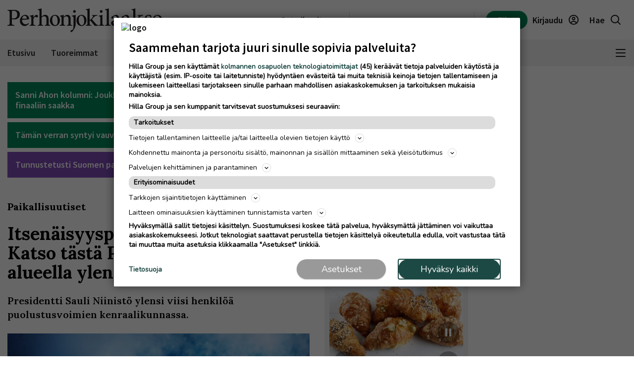

--- FILE ---
content_type: text/html; charset=UTF-8
request_url: https://www.perhonjokilaakso.fi/artikkeli/itsenaisyyspaivana-ylennetyt-katso-tasta-perhonjokilaakson-alueella-ylennetyt
body_size: 25531
content:
<!DOCTYPE html>
<html lang="fi">
<head>
                                                                                                                                                                                                                            
  <meta name="robots" content="index, follow, noarchive, max-image-preview:large"/>
<title>Itsenäisyyspäivänä ylennetyt – Katso tästä Perhonjokilaakson alueella ylennetyt | Perhonjokilaakso</title>
<meta name="description" content="Presidentti Sauli Niinistö ylensi viisi henkilöä puolustusvoimien kenraalikunnassa.">
<meta name="news_keywords" content="Paikallisuutiset, Puolustusvoimat"/>
<meta property="og:title" content="Itsenäisyyspäivänä ylennetyt – Katso tästä Perhonjokilaakson alueella ylennetyt | Perhonjokilaakso" />
<meta name="twitter:title" content="Itsenäisyyspäivänä ylennetyt – Katso tästä Perhonjokilaakson alueella ylennetyt | Perhonjokilaakso" />
<meta property="og:description" content="Presidentti Sauli Niinistö ylensi viisi henkilöä puolustusvoimien kenraalikunnassa."/>
<meta property="twitter:description" content="Presidentti Sauli Niinistö ylensi viisi henkilöä puolustusvoimien kenraalikunnassa."/>
<meta property="og:image" content="https://imengine.public.prod.hil.infomaker.io/?uuid=5377873e-c1cc-5af2-91e4-0d3566294b74&amp;function=fit&amp;type=preview&amp;source=false&amp;q=90&amp;maxsize=1200&amp;scaleup=0"/>
<meta property="og:type" content="article" />
<meta property="article:published_time" content="2020-12-07T13:00:00+02:00" />
            <meta property="article:section" content="Paikallisuutiset" />
            <meta property="article:tag" content="Puolustusvoimat" />
  <meta property="al:android:url" content="hillagroup://appdeeplink">
<meta property="al:ios:url" content="kainuunFacebookDeepLink" />



  
  <link rel="canonical" href="https://www.perhonjokilaakso.fi/artikkeli/itsenaisyyspaivana-ylennetyt-katso-tasta-perhonjokilaakson-alueella-ylennetyt" />
  <meta name="twitter:url" content="https://www.perhonjokilaakso.fi/artikkeli/itsenaisyyspaivana-ylennetyt-katso-tasta-perhonjokilaakson-alueella-ylennetyt" />
  <meta property="og:url" content="https://www.perhonjokilaakso.fi/artikkeli/itsenaisyyspaivana-ylennetyt-katso-tasta-perhonjokilaakson-alueella-ylennetyt" />
  <meta charset="UTF-8" />
  <meta http-equiv="X-UA-Compatible" content="IE=edge" />
  <meta name="viewport" content="width=device-width, initial-scale=1.0" />
  <meta name="format-detection" content="telephone=no">
  <meta property="og:site_name" content="Perhonjokilaakso" />

    <link rel="icon" href="https://www.perhonjokilaakso.fi/wp-content/themes/hilla-theme/assets/img/icon/PEJ-favicon-32.png" sizes="32x32" />
  <link rel="icon" href="https://www.perhonjokilaakso.fi/wp-content/themes/hilla-theme/assets/img/icon/PEJ-favicon-128.png" sizes="128x128" />
  <link rel="icon" href="https://www.perhonjokilaakso.fi/wp-content/themes/hilla-theme/assets/img/icon/PEJ-favicon-192.png" sizes="192x192" />
  <link rel="apple-touch-icon" href="https://www.perhonjokilaakso.fi/wp-content/themes/hilla-theme/assets/img/icon/PEJ-favicon-180.png" />
  <meta name="msapplication-TileImage" content="https://www.perhonjokilaakso.fi/wp-content/themes/hilla-theme/assets/img/icon/PEJ-favicon-192.png" />
    <link
  rel="stylesheet"
  href="https://cdn.jsdelivr.net/npm/bootstrap@4.3.1/dist/css/bootstrap.min.css"
  integrity="sha384-ggOyR0iXCbMQv3Xipma34MD+dH/1fQ784/j6cY/iJTQUOhcWr7x9JvoRxT2MZw1T"
  crossorigin="anonymous"
/>

<script>
  // Fix referer for SSO

  // Restore original referer from sessionStorage
  if (sessionStorage.getItem('originalReferer')) {
    window.history.replaceState({originalReferer: sessionStorage.getItem('originalReferer')}, document.title, window.location.href);
    sessionStorage.removeItem('originalReferer');
  }

  // Save referer to sessionStorage if referer is not current origin
  if (document.referrer && document.referrer.indexOf(window.location.origin) === -1) {
    sessionStorage.setItem('originalReferer', document.referrer);
    setTimeout(function() {
      // Clear if user is not redirected to SSO
      sessionStorage.removeItem('originalReferer');
    }, 2000);
  }

  // Override referer logic
  window._referrer = document.referrer;
  Object.defineProperty(document, "referrer", {get : function(){ 
    return window.history.state?.originalReferer || window._referrer;
  }});
</script>

<script>
  // Get token from cookies
  function getCookie(name) {
    var cookies = document.cookie ? document.cookie.split(';') : [];
    for (var i = 0; i < cookies.length; i++) {
        var cookie = cookies[i].trim();
        if (cookie.indexOf(name + '=') === 0) {
            return unescape(cookie.substring(name.length + 1));
        }
    }
    return null;
  }

  // Get Payload object value from token
  function parseJwt (token) {
    token = token.trim();
    if ( token !== null ) {
      var base64Url = token.split('.')[1];
      //console.log(base64Url);
      if ( base64Url == null ) {
        base64Url = token;
      }
      //console.log( base64Url );
      var base64 = base64Url.replace(/-/g, '+').replace(/_/g, '/');
      var jsonPayload = decodeURIComponent(window.atob(base64).split('').map(function(c) {
        return '%' + ('00' + c.charCodeAt(0).toString(16)).slice(-2);
      }).join(''));
      return JSON.parse(jsonPayload);
    }
  }

  var nav_userdataLayerUserId = null;
  var nav_userdataLayerUserSub = null;
  //var nav_articleState = 'locked';
  var nav_userdataLayer = getCookie("nw_session");

  if( nav_userdataLayer ) {
    console.log("has cookie:" + nav_userdataLayer);
    var nav_userdataLayerArr = parseJwt(nav_userdataLayer);
    nav_userdataLayerUserStatus = nav_userdataLayerArr['sts'];
    console.log(nav_userdataLayerArr);

    if(nav_userdataLayerUserStatus == 'loggedin')
    {
      nav_userdataLayerUserId = nav_userdataLayerArr['uid'];
      nav_userdataLayerUserSub = nav_userdataLayerArr['subscriptions'];
      //if(nav_userdataLayerUserSub.includes('PERH_web',0))
      //  nav_articleState = 'open';
    }
  }

  window.dataLayer = window.dataLayer || [];
  dataLayer.push({
                                                                                                  





    'article.state' : 'locked',
    'article.type' : 'paid',
    'article.id' : '0346414c-76e3-4c42-90f4-25e1e418fc61',
    'article.title' : 'Itsenäisyyspäivänä ylennetyt – Katso tästä Perhonjokilaakson alueella ylennetyt',
    'article.content_type' : 'article',
    'article.sections' : ["Paikallisuutiset"],
    'article.category' : [],
    'article.keywords' : ["Puolustusvoimat"],
    'article.authors' : ["Sanni Aho"],
    'article.publish_date' : '2020-12-07 13:00',
    'article.modified_date' : '2020-12-07 13:00',
    'article.publication' : 'Perhonjokilaakso',
    'article.page_type' : 'article',
    'article.lat' : [],
    'article.lon' : [],
      'user.id' : nav_userdataLayerUserId,
    'user.products' : nav_userdataLayerUserSub,
  });
</script>

<meta name='robots' content='max-image-preview:large' />
<link rel='dns-prefetch' href='//www.perhonjokilaakso.fi' />
<link rel='dns-prefetch' href='//static.ew.hil.infomaker.io' />
<style id='classic-theme-styles-inline-css' type='text/css'>
/*! This file is auto-generated */
.wp-block-button__link{color:#fff;background-color:#32373c;border-radius:9999px;box-shadow:none;text-decoration:none;padding:calc(.667em + 2px) calc(1.333em + 2px);font-size:1.125em}.wp-block-file__button{background:#32373c;color:#fff;text-decoration:none}
</style>
<style id='global-styles-inline-css' type='text/css'>
body{--wp--preset--color--black: #000000;--wp--preset--color--cyan-bluish-gray: #abb8c3;--wp--preset--color--white: #ffffff;--wp--preset--color--pale-pink: #f78da7;--wp--preset--color--vivid-red: #cf2e2e;--wp--preset--color--luminous-vivid-orange: #ff6900;--wp--preset--color--luminous-vivid-amber: #fcb900;--wp--preset--color--light-green-cyan: #7bdcb5;--wp--preset--color--vivid-green-cyan: #00d084;--wp--preset--color--pale-cyan-blue: #8ed1fc;--wp--preset--color--vivid-cyan-blue: #0693e3;--wp--preset--color--vivid-purple: #9b51e0;--wp--preset--gradient--vivid-cyan-blue-to-vivid-purple: linear-gradient(135deg,rgba(6,147,227,1) 0%,rgb(155,81,224) 100%);--wp--preset--gradient--light-green-cyan-to-vivid-green-cyan: linear-gradient(135deg,rgb(122,220,180) 0%,rgb(0,208,130) 100%);--wp--preset--gradient--luminous-vivid-amber-to-luminous-vivid-orange: linear-gradient(135deg,rgba(252,185,0,1) 0%,rgba(255,105,0,1) 100%);--wp--preset--gradient--luminous-vivid-orange-to-vivid-red: linear-gradient(135deg,rgba(255,105,0,1) 0%,rgb(207,46,46) 100%);--wp--preset--gradient--very-light-gray-to-cyan-bluish-gray: linear-gradient(135deg,rgb(238,238,238) 0%,rgb(169,184,195) 100%);--wp--preset--gradient--cool-to-warm-spectrum: linear-gradient(135deg,rgb(74,234,220) 0%,rgb(151,120,209) 20%,rgb(207,42,186) 40%,rgb(238,44,130) 60%,rgb(251,105,98) 80%,rgb(254,248,76) 100%);--wp--preset--gradient--blush-light-purple: linear-gradient(135deg,rgb(255,206,236) 0%,rgb(152,150,240) 100%);--wp--preset--gradient--blush-bordeaux: linear-gradient(135deg,rgb(254,205,165) 0%,rgb(254,45,45) 50%,rgb(107,0,62) 100%);--wp--preset--gradient--luminous-dusk: linear-gradient(135deg,rgb(255,203,112) 0%,rgb(199,81,192) 50%,rgb(65,88,208) 100%);--wp--preset--gradient--pale-ocean: linear-gradient(135deg,rgb(255,245,203) 0%,rgb(182,227,212) 50%,rgb(51,167,181) 100%);--wp--preset--gradient--electric-grass: linear-gradient(135deg,rgb(202,248,128) 0%,rgb(113,206,126) 100%);--wp--preset--gradient--midnight: linear-gradient(135deg,rgb(2,3,129) 0%,rgb(40,116,252) 100%);--wp--preset--font-size--small: 13px;--wp--preset--font-size--medium: 20px;--wp--preset--font-size--large: 36px;--wp--preset--font-size--x-large: 42px;--wp--preset--spacing--20: 0.44rem;--wp--preset--spacing--30: 0.67rem;--wp--preset--spacing--40: 1rem;--wp--preset--spacing--50: 1.5rem;--wp--preset--spacing--60: 2.25rem;--wp--preset--spacing--70: 3.38rem;--wp--preset--spacing--80: 5.06rem;--wp--preset--shadow--natural: 6px 6px 9px rgba(0, 0, 0, 0.2);--wp--preset--shadow--deep: 12px 12px 50px rgba(0, 0, 0, 0.4);--wp--preset--shadow--sharp: 6px 6px 0px rgba(0, 0, 0, 0.2);--wp--preset--shadow--outlined: 6px 6px 0px -3px rgba(255, 255, 255, 1), 6px 6px rgba(0, 0, 0, 1);--wp--preset--shadow--crisp: 6px 6px 0px rgba(0, 0, 0, 1);}:where(.is-layout-flex){gap: 0.5em;}:where(.is-layout-grid){gap: 0.5em;}body .is-layout-flex{display: flex;}body .is-layout-flex{flex-wrap: wrap;align-items: center;}body .is-layout-flex > *{margin: 0;}body .is-layout-grid{display: grid;}body .is-layout-grid > *{margin: 0;}:where(.wp-block-columns.is-layout-flex){gap: 2em;}:where(.wp-block-columns.is-layout-grid){gap: 2em;}:where(.wp-block-post-template.is-layout-flex){gap: 1.25em;}:where(.wp-block-post-template.is-layout-grid){gap: 1.25em;}.has-black-color{color: var(--wp--preset--color--black) !important;}.has-cyan-bluish-gray-color{color: var(--wp--preset--color--cyan-bluish-gray) !important;}.has-white-color{color: var(--wp--preset--color--white) !important;}.has-pale-pink-color{color: var(--wp--preset--color--pale-pink) !important;}.has-vivid-red-color{color: var(--wp--preset--color--vivid-red) !important;}.has-luminous-vivid-orange-color{color: var(--wp--preset--color--luminous-vivid-orange) !important;}.has-luminous-vivid-amber-color{color: var(--wp--preset--color--luminous-vivid-amber) !important;}.has-light-green-cyan-color{color: var(--wp--preset--color--light-green-cyan) !important;}.has-vivid-green-cyan-color{color: var(--wp--preset--color--vivid-green-cyan) !important;}.has-pale-cyan-blue-color{color: var(--wp--preset--color--pale-cyan-blue) !important;}.has-vivid-cyan-blue-color{color: var(--wp--preset--color--vivid-cyan-blue) !important;}.has-vivid-purple-color{color: var(--wp--preset--color--vivid-purple) !important;}.has-black-background-color{background-color: var(--wp--preset--color--black) !important;}.has-cyan-bluish-gray-background-color{background-color: var(--wp--preset--color--cyan-bluish-gray) !important;}.has-white-background-color{background-color: var(--wp--preset--color--white) !important;}.has-pale-pink-background-color{background-color: var(--wp--preset--color--pale-pink) !important;}.has-vivid-red-background-color{background-color: var(--wp--preset--color--vivid-red) !important;}.has-luminous-vivid-orange-background-color{background-color: var(--wp--preset--color--luminous-vivid-orange) !important;}.has-luminous-vivid-amber-background-color{background-color: var(--wp--preset--color--luminous-vivid-amber) !important;}.has-light-green-cyan-background-color{background-color: var(--wp--preset--color--light-green-cyan) !important;}.has-vivid-green-cyan-background-color{background-color: var(--wp--preset--color--vivid-green-cyan) !important;}.has-pale-cyan-blue-background-color{background-color: var(--wp--preset--color--pale-cyan-blue) !important;}.has-vivid-cyan-blue-background-color{background-color: var(--wp--preset--color--vivid-cyan-blue) !important;}.has-vivid-purple-background-color{background-color: var(--wp--preset--color--vivid-purple) !important;}.has-black-border-color{border-color: var(--wp--preset--color--black) !important;}.has-cyan-bluish-gray-border-color{border-color: var(--wp--preset--color--cyan-bluish-gray) !important;}.has-white-border-color{border-color: var(--wp--preset--color--white) !important;}.has-pale-pink-border-color{border-color: var(--wp--preset--color--pale-pink) !important;}.has-vivid-red-border-color{border-color: var(--wp--preset--color--vivid-red) !important;}.has-luminous-vivid-orange-border-color{border-color: var(--wp--preset--color--luminous-vivid-orange) !important;}.has-luminous-vivid-amber-border-color{border-color: var(--wp--preset--color--luminous-vivid-amber) !important;}.has-light-green-cyan-border-color{border-color: var(--wp--preset--color--light-green-cyan) !important;}.has-vivid-green-cyan-border-color{border-color: var(--wp--preset--color--vivid-green-cyan) !important;}.has-pale-cyan-blue-border-color{border-color: var(--wp--preset--color--pale-cyan-blue) !important;}.has-vivid-cyan-blue-border-color{border-color: var(--wp--preset--color--vivid-cyan-blue) !important;}.has-vivid-purple-border-color{border-color: var(--wp--preset--color--vivid-purple) !important;}.has-vivid-cyan-blue-to-vivid-purple-gradient-background{background: var(--wp--preset--gradient--vivid-cyan-blue-to-vivid-purple) !important;}.has-light-green-cyan-to-vivid-green-cyan-gradient-background{background: var(--wp--preset--gradient--light-green-cyan-to-vivid-green-cyan) !important;}.has-luminous-vivid-amber-to-luminous-vivid-orange-gradient-background{background: var(--wp--preset--gradient--luminous-vivid-amber-to-luminous-vivid-orange) !important;}.has-luminous-vivid-orange-to-vivid-red-gradient-background{background: var(--wp--preset--gradient--luminous-vivid-orange-to-vivid-red) !important;}.has-very-light-gray-to-cyan-bluish-gray-gradient-background{background: var(--wp--preset--gradient--very-light-gray-to-cyan-bluish-gray) !important;}.has-cool-to-warm-spectrum-gradient-background{background: var(--wp--preset--gradient--cool-to-warm-spectrum) !important;}.has-blush-light-purple-gradient-background{background: var(--wp--preset--gradient--blush-light-purple) !important;}.has-blush-bordeaux-gradient-background{background: var(--wp--preset--gradient--blush-bordeaux) !important;}.has-luminous-dusk-gradient-background{background: var(--wp--preset--gradient--luminous-dusk) !important;}.has-pale-ocean-gradient-background{background: var(--wp--preset--gradient--pale-ocean) !important;}.has-electric-grass-gradient-background{background: var(--wp--preset--gradient--electric-grass) !important;}.has-midnight-gradient-background{background: var(--wp--preset--gradient--midnight) !important;}.has-small-font-size{font-size: var(--wp--preset--font-size--small) !important;}.has-medium-font-size{font-size: var(--wp--preset--font-size--medium) !important;}.has-large-font-size{font-size: var(--wp--preset--font-size--large) !important;}.has-x-large-font-size{font-size: var(--wp--preset--font-size--x-large) !important;}
.wp-block-navigation a:where(:not(.wp-element-button)){color: inherit;}
:where(.wp-block-post-template.is-layout-flex){gap: 1.25em;}:where(.wp-block-post-template.is-layout-grid){gap: 1.25em;}
:where(.wp-block-columns.is-layout-flex){gap: 2em;}:where(.wp-block-columns.is-layout-grid){gap: 2em;}
.wp-block-pullquote{font-size: 1.5em;line-height: 1.6;}
</style>
<link rel='stylesheet' id='tulo-admin-css' href='https://www.perhonjokilaakso.fi/wp-content/plugins/payway-wordpress-sso2-main/public/css/tulo-public.css?ver=1.0.4' type='text/css' media='all' />
<link rel='stylesheet' id='richie-editions-wp-css' href='https://www.perhonjokilaakso.fi/wp-content/plugins/richie-editions-wordpress-main/public/css/richie-editions-wp-public.css?ver=1.1.0' type='text/css' media='all' />
<link rel='stylesheet' id='hil-style-css' href='https://static.ew.hil.infomaker.io/wp-content/themes/hilla-theme/assets/dist/css/style.min.css?ver=1768301418249' type='text/css' media='all' />
<script type="text/javascript" id="payway-wordpress-sso2-js-extra">
/* <![CDATA[ */
var tulo_params = {"url":"https:\/\/www.perhonjokilaakso.fi\/wp-admin\/admin-ajax.php"};
var tulo_settings = {"clientid":"","redirecturi":"","env":"prod","oid":"hilla"};
/* ]]> */
</script>
<script type="text/javascript" src="https://www.perhonjokilaakso.fi/wp-content/plugins/payway-wordpress-sso2-main/public/js/wp-tulo.js?ver=1.0.4" id="payway-wordpress-sso2-js"></script>
<link rel="https://api.w.org/" href="https://www.perhonjokilaakso.fi/wp-json/" />
<link rel="canonical" href="https://www.perhonjokilaakso.fi/artikkeli/itsenaisyyspaivana-ylennetyt-katso-tasta-perhonjokilaakson-alueella-ylennetyt" />
<link rel='shortlink' href='https://www.perhonjokilaakso.fi/?p=5894' />
<link rel="alternate" type="application/json+oembed" href="https://www.perhonjokilaakso.fi/wp-json/oembed/1.0/embed?url=https%3A%2F%2Fwww.perhonjokilaakso.fi%2Fartikkeli%2Fitsenaisyyspaivana-ylennetyt-katso-tasta-perhonjokilaakson-alueella-ylennetyt" />
<link rel="alternate" type="text/xml+oembed" href="https://www.perhonjokilaakso.fi/wp-json/oembed/1.0/embed?url=https%3A%2F%2Fwww.perhonjokilaakso.fi%2Fartikkeli%2Fitsenaisyyspaivana-ylennetyt-katso-tasta-perhonjokilaakson-alueella-ylennetyt&#038;format=xml" />
<!-- Local Offers Begin -->
<script>!function(a,b,c,d,e,f,g,h){a[e]=a[e]||function(){(a[e].q=a[e].q||[]).push(arguments)},b.getElementById(e)||(f=b.createElement(c),g=b.getElementsByTagName(c)[0],f.async=1,f.id=e,f.src=d,g.parentNode.insertBefore(f,g))}(window,document,'script','https://deals.innocode.no/assets/widget-init.js','dealsWidget');dealsWidget('init','726',"dls-iframe-726-root");</script>
<!-- Local Offers End -->

<!-- Google Tag Manager -->
<script>(function(w,d,s,l,i){w[l]=w[l]||[];w[l].push({'gtm.start':
new Date().getTime(),event:'gtm.js'});var f=d.getElementsByTagName(s)[0],
j=d.createElement(s),dl=l!='dataLayer'?'&l='+l:'';j.async=true;j.src=
'https://www.googletagmanager.com/gtm.js?id='+i+dl+ '&gtm_auth=hckPVJZpM4uVqkNE4Sl4KQ&gtm_preview=env-1&gtm_cookies_win=x';f.parentNode.insertBefore(j,f);
})(window,document,'script','dataLayer','GTM-M9VMLFK');</script>
<!-- End Google Tag Manager -->
<!-- Voice preload Begin -->
<link rel="preload" href="https://static.voiceintuitive.com/widget.js" as="script">
<!-- Voice preload End -->
<!-- Stub Begin -->
<script>
var stubScriptTag = document.createElement('script');
    stubScriptTag.innerHTML='"use strict";!function(){var e=function(){var e,t="__tcfapiLocator",a=[],n=window;for(;n;){try{if(n.frames[t]){e=n;break}}catch(e){}if(n===window.top)break;n=n.parent}e||(!function e(){var a=n.document,r=!!n.frames[t];if(!r)if(a.body){var s=a.createElement("iframe");s.style.cssText="display:none",s.name=t,a.body.appendChild(s)}else setTimeout(e,5);return!r}(),n.__tcfapi=function(){for(var e,t=arguments.length,n=new Array(t),r=0;r<t;r++)n[r]=arguments[r];if(!n.length)return a;if("setGdprApplies"===n[0])n.length>3&&2===parseInt(n[1],10)&&"boolean"==typeof n[3]&&(e=n[3],"function"==typeof n[2]&&n[2]("set",!0));else if("ping"===n[0]){var s={gdprApplies:e,cmpLoaded:!1,cmpStatus:"stub"};"function"==typeof n[2]&&n[2](s)}else a.push(n)},n.addEventListener("message",(function(e){var t="string"==typeof e.data,a={};try{a=t?JSON.parse(e.data):e.data}catch(e){}var n=a.__tcfapiCall;n&&window.__tcfapi(n.command,n.version,(function(a,r){var s={__tcfapiReturn:{returnValue:a,success:r,callId:n.callId}};t&&(s=JSON.stringify(s)),e&&e.source&&e.source.postMessage&&e.source.postMessage(s,"*")}),n.parameter)}),!1))};"undefined"!=typeof module?module.exports=e:e()}();'
    document.head.appendChild(stubScriptTag);
</script>
<!-- Stub end-->
<!-- RegiOnline begin -->
	<script>
      window.addEventListener("message", function (event) {
        if (event.data.source === "regionline")
          document.getElementById("RegiOnlineBanner").style.height =
            event.data.height + "px";
      });
    </script>
<!-- RegiOnline end -->

<!-- Relevant Audience begin -->
<script type="application/javascript" async src="https://apps-cdn.relevant-digital.com/static/tags/1354850057087789633.js"></script>
<!-- Relevant Audience end -->
<!-- Custobar begin -->
<script>
document.addEventListener('DOMContentLoaded', function() {
  const form = document.getElementById('mailing-list-form');

  form.addEventListener('submit', function(e) {
    e.preventDefault();

    const data = {};
    const fields = form.elements;

    for (let i = 0, f = fields[0]; i < fields.length; i += 1, f = fields[i]) {
      if (f.name) {
        data[f.name] = f.value;
      }
    }

    window.cstbr.push(data);
  });
});
</script>
<!-- Custobar end -->

<!-- Tulospalvelu begin -->
<meta name="viewport" content="width=device-width, initial-scale=1" />
<script src="https://vaalit.test.yle.fi/epv2024/tulospalvelu/static/web-components/iframeSizingContainerPage.js"></script>
<!-- Tulospalvelu End--><script src='https://prod.ew.hil.infomaker.io/?dm=57c9b89633572b02cc3fff738d631684&amp;action=load&amp;blogid=24&amp;siteid=1&amp;t=742937241&amp;back=https%3A%2F%2Fwww.perhonjokilaakso.fi%2Fartikkeli%2Fitsenaisyyspaivana-ylennetyt-katso-tasta-perhonjokilaakson-alueella-ylennetyt' type='text/javascript'></script>
<meta property="al:ios:app_store_id" content="1444299294" />
<meta property="al:android:package" content="fi.plana.perhonjokilaakso">





<!---Relevant Bootstrap-->
<script async src="https://apps-cdn.relevant-digital.com/static/tags/63a30f6a185fb534fbe41f8e.js"></script>

<!---Smart Bootstrap-->
<script async src="https://ced.sascdn.com/tag/5020/smart.js"></script>
<!---Optional GPT load (for gpt passback)-->
<script async src="https://securepubads.g.doubleclick.net/tag/js/gpt.js"></script>
                              <script>
  var desktop = '63b430328d0bcefeb7193f23';
  var mobile = '63b4303e9c24305502193f24';
  var cid;
  if(window.innerWidth > 767){
    cid = desktop;
  } else {
    cid = mobile;
  }
  function loadAds(noSlotReload) {
    if ("" == "no") {
      // Disable ads
      var ads = document.querySelectorAll('[data-ad-unit-id]');
      for (var i = 0; i < ads.length; i++) {
        ads[i].setAttribute('data-disabled-ad', ads[i].getAttribute('data-ad-unit-id'));
        ads[i].removeAttribute('data-ad-unit-id');
      }
    }

    window.relevantDigital = window.relevantDigital || {};
    relevantDigital.cmd = relevantDigital.cmd || [];
    relevantDigital.cmd.push(function() {
      relevantDigital.loadPrebid({
        sasOptions: {
          autoRender: true,
          siteId: 676480,
          pageId: 2017997,
                    callParams: {
            target:
              'ad-section='+["Paikallisuutiset"]+
              ';ad-category='+[]+
              ';ad-keyword='+["Puolustusvoimat"]+
              ';iab1='+[]+
              ';iab1-category='+[]+
              ';iab2='+[]+
              ';iab2-category='+[]+
              ';ad-article-location='+[]+
              ';brandsafety='
          },
          onLoad: function (data) {},
                  },
        configId: cid,
        noGpt: true,
        manageAdserver: true,
        noSlotReload: true,
      });
    });
  }

</script>


      <!-- Strossle SDK -->
    <script>
      window.strossle=window.strossle||function(){(strossle.q=strossle.q||[]).push(arguments)};
      strossle('f4cf9e60-eab0-487b-8f1c-55751ab90a69', '.strossle-widget');
    </script>
    <script async src="https://assets.strossle.com/strossle-widget-sdk/1/strossle-widget-sdk.js"></script>
    <!-- End Strossle SDK -->
  
<div id="fb-root"></div>
<script async defer crossorigin="anonymous" src="https://connect.facebook.net/fi_FI/sdk.js#xfbml=1&version=v15.0&appId=1427599217643906" nonce="0XM0aLmW"></script>




<script type='text/javascript'>
  (function() {
    /** CONFIGURATION START **/
    var _sf_async_config = window._sf_async_config = (window._sf_async_config || {});
    _sf_async_config.uid = 66912; //CHANGE THIS
    _sf_async_config.domain = 'www.perhonjokilaakso.fi'; //CHANGE THIS
    _sf_async_config.flickerControl = false;
    _sf_async_config.useCanonical = true;
    _sf_async_config.useCanonicalDomain = true;
    /** CONFIGURATION END **/
  })();
</script>
<script async src="//static.chartbeat.com/js/chartbeat_mab.js"></script>
<script type='text/javascript'>
  var chartbeatUserType = 'anon';
  if(nav_userdataLayerUserId)
  {
    if(nav_userdataLayerUserSub.includes('PERH_web',0))
      var chartbeatUserType = 'paid';
    else
      var chartbeatUserType = 'lgdin';
  }
  console.log("chartbeatUserType:" + chartbeatUserType);
  (function() {
    /** CONFIGURATION START **/
    var _sf_async_config = window._sf_async_config = (window._sf_async_config || {});
      _sf_async_config.sections = 'Paikallisuutiset';
    _sf_async_config.authors = 'Sanni Aho';
      var _cbq = window._cbq = (window._cbq || []);
    _cbq.push(['_acct', chartbeatUserType]);
    /** CONFIGURATION END **/
    function loadChartbeat() {
      var e = document.createElement('script');
      var n = document.getElementsByTagName('script')[0];
      e.type = 'text/javascript';
      e.async = true;
      e.src = '//static.chartbeat.com/js/chartbeat.js';
      n.parentNode.insertBefore(e, n);
    }
    loadChartbeat();
  })();
</script>

<script>
  window.FALLBACK_GEOID = ;
</script>

<script src="https://code.jquery.com/jquery-3.6.2.min.js" integrity="sha256-2krYZKh//PcchRtd+H+VyyQoZ/e3EcrkxhM8ycwASPA=" crossorigin="anonymous"></script>
</head>
<body class="article-template article-template-single-article article-template-single-article-php single single-article postid-5894 perhonjokilaakso" data-device="desktop">

  <header class="logo-area">
          
<div class="container">
  <div class="row align-items-center">
    <div class="col logo-header pr-0">
      <a href="/">
        <img
          src="https://www.perhonjokilaakso.fi/wp-content/themes/hilla-theme/assets/img/logo/desktop/PEJ.svg"
          class="img-fluid logo-img d-none d-lg-block"
          alt="logo"
        />
        <img
          src="https://www.perhonjokilaakso.fi/wp-content/themes/hilla-theme/assets/img/logo/mobile/PEJ.svg"
          class="img-fluid logo-img d-lg-none"
          alt="logo"
        />
      </a>
    </div>
          <div class="co-auto">
        <a role="button" class="btn btn-light d-none d-lg-inline buy-ad-btn" href="https://mainostajalle.hillagroup.fi/jata-ilmoitus/?utm_source=web&amp;utm_medium=topmenu_ilmoitus&amp;utm_campaign=perh_ostailmoitus" target="_blank">Osta ilmoitus</a>
      </div>
      <div class="col-auto divider-v d-none d-lg-block"></div>
        <div class="col-auto d-none d-lg-block">
      <div class="weather-embed">
                <iframe id="header-weather" class="header__weather__widget" src="https://static-content.hillagroup.fi/weather/weather_perhojokilaakso.html"></iframe>
              </div>
    </div>
    <div class="col-auto divider-v d-none d-lg-block"></div>
    <div class="col-auto">
      <div class="header-actions">
                  <a role="button" style="display:none !important;" class="btn btn-light d-lg-none buy-ad-btn useradsubscriber" href="https://mainostajalle.hillagroup.fi/jata-ilmoitus/?utm_source=web&amp;utm_medium=topmenu_ilmoitus&amp;utm_campaign=perh_ostailmoitus" id="nav-buy-ad" target="_blank">Osta ilmoitus</a>
          <a role="button" style="display:none !important;" class="btn btn-light d-none d-sm-block d-lg-none buy-ad-btn useradnonsubscriber" href="https://mainostajalle.hillagroup.fi/jata-ilmoitus/?utm_source=web&amp;utm_medium=topmenu_ilmoitus&amp;utm_campaign=perh_ostailmoitus" id="nav-buy-ad" target="_blank">Osta ilmoitus</a>
                          <a role="button" style="display:none !important;" href="https://tilaa.hillagroup.fi/perh/tilaus/?utm_campaign=perh_kampanjat&utm_medium=menu&utm_source=artikkeli" id="nav-login-subscribe" class="d-none d-sm-block btn btn-primary nav-subscribe-btn useradsubscriber">Tilaa</a>
          <a role="button" style="display:none !important;" href="https://tilaa.hillagroup.fi/perh/tilaus/?utm_campaign=perh_kampanjat&utm_medium=menu&utm_source=artikkeli" id="nav-login-subscribe" class="btn btn-primary nav-subscribe-btn useradnonsubscriber">Tilaa</a>
                <div id="nav-anon" style="display: none">
          <a role="button" href="https://hilla.portal.worldoftulo.com/login/" id="nav-login-url" class="btn btn-light btn-login">
            <span class="d-none d-lg-inline">Kirjaudu</span>
            <img src="https://www.perhonjokilaakso.fi/wp-content/themes/hilla-theme/assets/img/icon_profile.svg" alt="" />
          </a>
        </div>
        <div id="nav-loggedin" style="display: none">
          <div class="dropdown btn-profile" tulo-notification="false">
            <a class="btn btn-light" role="button" id="profileDropdown" data-toggle="dropdown" aria-haspopup="true" aria-expanded="false">
              <span class="d-none d-lg-inline">Tilini</span>
              <img src="https://www.perhonjokilaakso.fi/wp-content/themes/hilla-theme/assets/img/icon_profile_active.svg" alt="" />
            </a>
            <div class="dropdown-menu dropdown-menu-right profile-dropdown" aria-labelledby="profileDropdown">
              <div class="dropdown-content">
                <h3>Hilla tili</h3>
                <div class="divider"></div>
                <a class="dropdown-item" href="#" onclick="nav_myaccount();return false;" tulo-notification="false">Omat tietoni</a>
                <a class="dropdown-item" href="https://hilla.portal.worldoftulo.com/subscriptions/overview" target="_blank">Tilaukseni</a>
                <a class="dropdown-item" href="#" id="nav-login-out-url">Kirjaudu ulos</a>
              </div>
              <div class="arrow"></div>
            </div>
          </div>
        </div>

        <a role="button" href="/search" class="btn btn-light">
          <span class="d-none d-lg-inline">Hae</span>
          <img src="https://www.perhonjokilaakso.fi/wp-content/themes/hilla-theme/assets/img/icon_search.svg" alt="" />
        </a>
      </div>
    </div>
  </div>
</div>
<script>
  var nav_tulopaywall_loginurl        = "https://hilla.portal.worldoftulo.com/login/";
  var nav_tulopaywall_shopurl         = "https://tilaa.hillagroup.fi/perh/tilaus/?utm_campaign=perh_kampanjat&amp;utm_medium=menu&amp;utm_source=artikkeli";
  var nav_tulopaywall_tulo_titlecode  = "PERH";
  var nav_tulopaywall_tulo_content    = "0346414c-76e3-4c42-90f4-25e1e418fc61";
  var nav_tulopaywall_currenturl      = location.protocol + '//' + location.host + location.pathname;

  var nav_tulopaywall_text_loading    = "Ladataan…";
  var nav_tulopaywall_text_header     = "Tapahtui virhe";
  var nav_tulopaywall_text_description= "Noh, nytpä tapahtui yllättävä virhe järjestelmässä. Yritä kohta uudelleen. Jos virhe edelleen jatkuu, ota yhteyttä asiakaspalveluumme ja selvitetään ongelma.";

  function nav_GetTuloPaywall_UrlParameters(ASource){
    return (
      "account_origin=" + nav_tulopaywall_tulo_titlecode
      + "&ref=" + nav_tulopaywall_tulo_content
      + "&source=" + ASource
      + "&utm_source=web"
      + "&utm_medium=" + ASource
      + "&utm_campaign=" + nav_tulopaywall_tulo_titlecode.toLowerCase()+"_digi"
      + "&utm_content=" + nav_tulopaywall_tulo_content
      + "&articleId=" + nav_tulopaywall_tulo_content
    );
  }

  function nav_myaccount(){
    window.open("https://hilla.portal.worldoftulo.com/Account/MyAccount", "_blank");
    document.cookie = "nw_session=; expires=Thu, 01 Jan 1970 00:00:00 UTC; path=/;";

    userFirstScroll = true;
    window.onscroll = function (e) {
      if(userFirstScroll){
        userFirstScroll = false;
        location.reload();
      }
    }
  }


  (function () {
    // Get token from cookies
    function getCookie(name) {
      var cookies = document.cookie ? document.cookie.split(';') : [];
      for (var i = 0; i < cookies.length; i++) {
          var cookie = cookies[i].trim();
          if (cookie.indexOf(name + '=') === 0) {
              return unescape(cookie.substring(name.length + 1));
          }
      }
      return null;
    }

    // Get Payload object value from token
    function parseJwt (token) {
      token = token.trim();
      if ( token !== null ) {
        var base64Url = token.split('.')[1];
        if ( base64Url == null ) {
          base64Url = token;
        }
        //console.log( base64Url );
        var base64 = base64Url.replace(/-/g, '+').replace(/_/g, '/');
        var jsonPayload = decodeURIComponent(window.atob(base64).split('').map(function(c) {
          return '%' + ('00' + c.charCodeAt(0).toString(16)).slice(-2);
        }).join(''));
        return JSON.parse(jsonPayload);
      }
    }


    var user = getCookie("nw_session");
    var divId = "nav-anon";

    if( user ) {
      var UCookieArr = parseJwt(user);
      userStatus = UCookieArr['sts'];
      if(userStatus == 'loggedin')
        divId = "nav-loggedin";
    }

    document.getElementById(divId).style.display = "block";
  })();
</script>



      </header>
  
  <!--Object Of User Data for Event Analytics-->
  <script>
var userdataLayerForAnalytics = getCookie("nw_session");
if(userdataLayerForAnalytics) {
    var userdataLayerForAnalyticsParsedJWT = parseJwt(userdataLayerForAnalytics);

    var analyticsEventsUser = {
        user_id: userdataLayerForAnalyticsParsedJWT && userdataLayerForAnalyticsParsedJWT.uid ? userdataLayerForAnalyticsParsedJWT.uid : "false",
        is_logged_in: userdataLayerForAnalyticsParsedJWT && userdataLayerForAnalyticsParsedJWT.sts == 'loggedin' ? "true" : "false",
        user_subscription: userdataLayerForAnalyticsParsedJWT && userdataLayerForAnalyticsParsedJWT.subscriptions && userdataLayerForAnalyticsParsedJWT.subscriptions.length > 0 ? "true" : "false",
    }
} else {
    var analyticsEventsUser = {
        user_id: "false",
        is_logged_in: "false",
        user_subscription: "false",
    }
}
</script>

<div class="page-wrapper">
  <div class="navbar-wrapper sticky-top">
  <nav class="navbar navbar-expand navbar-light">
    <div class="container">
              <ul
          class="navbar-nav mr-auto flex-row navbar-nav-main multi-collapse collapse show"
          aria-expanded="true"
        >
                  <li class="nav-item ">
            <a
              class="nav-link"
              href="/"            >Etusivu</a
            >
          </li>
                  <li class="nav-item ">
            <a
              class="nav-link"
              href="/tuoreimmat"            >Tuoreimmat</a
            >
          </li>
                  <li class="nav-item ">
            <a
              class="nav-link"
              href="/paikallisuutiset"            >Paikalliset</a
            >
          </li>
                  <li class="nav-item ">
            <a
              class="nav-link"
              href="/livelahetykset"            >Livet</a
            >
          </li>
                  <li class="nav-item ">
            <a
              class="nav-link"
              href="/nakoislehti"            >Näköislehti</a
            >
          </li>
                  <li class="nav-item ">
            <a
              class="nav-link"
              href="/uutisvinkki"            >Uutisvinkki</a
            >
          </li>
                  <li class="nav-item ">
            <a
              class="nav-link"
              href="https://www.perhonjokilaakso.fi/artikkeli/toimituksen-yhteystiedot"            >Yhteystiedot</a
            >
          </li>
                  <li class="nav-item ">
            <a
              class="nav-link"
              href="https://www.perhonjokilaakso.fi/tapahtumat"            >Tapahtumat</a
            >
          </li>
                </ul>
        <button
          class="navbar-toggler collapsed"
          type="button"
          data-toggle="collapse"
          data-target=".multi-collapse"
          aria-expanded="false"
          aria-label="Toggle navigation"
        >
        <span class="navbar-text navbar-text-toggle openicon">
          <img src="https://www.perhonjokilaakso.fi/wp-content/themes/hilla-theme/assets/img/icon_menu.svg" />
        </span>
          <span class="navbar-text navbar-text-toggle closeicon">
          <img src="https://www.perhonjokilaakso.fi/wp-content/themes/hilla-theme/assets/img/icon_close.svg" />
        </span>
        </button>
          </div>
  </nav>

  <div class="navbar-background position-absolute w-100">
    <nav
      class="navbar navbar-light navbar-extended multi-collapse collapse"
    >
      <div class="container">
        <div class="row">
                                    <div class="col-md-3">
                                                      <ul class="navbar-nav navbar-nav-parent">
                                                                                                    <li class="nav-item p-0 d-flex nav-item-parent ">
                                                      <a class="nav-link" href="/"                            >Etusivu</a
                            >
                                                                           </li>
                                                                                  <li class="nav-item p-0 d-flex nav-item-parent ">
                                                      <a class="nav-link" href="/nakoislehti"                            >Näköislehti</a
                            >
                                                                           </li>
                                                                                  <li class="nav-item p-0 d-flex nav-item-parent ">
                                                      <a class="nav-link" href="https://www.perhonjokilaakso.fi/kuolinilmoitukset"                            >Kuolinilmoitukset</a
                            >
                                                                           </li>
                                                                                  <li class="nav-item p-0 d-flex nav-item-parent ">
                                                      <a class="nav-link" href="/uutisvinkki"                            >Lähetä uutisvinkki</a
                            >
                                                                           </li>
                                                                                  <li class="nav-item p-0 d-flex nav-item-parent ">
                                                      <a class="nav-link" href="https://www.perhonjokilaakso.fi/palaute"                            >Anna palautetta</a
                            >
                                                                           </li>
                                                                                  <li class="nav-item p-0 d-flex nav-item-parent ">
                                                      <a class="nav-link" href="/vauvauutisia"                            >Vauvauutisia</a
                            >
                                                                           </li>
                                                                                  <li class="nav-item p-0 d-flex nav-item-parent ">
                                                      <a class="nav-link" href="/tapahtumat"                            >Tapahtumakalenteri</a
                            >
                                                                           </li>
                                                                                  <li class="nav-item p-0 d-flex nav-item-parent ">
                                                      <a class="nav-link" href="https://www.perhonjokilaakso.fi/artikkeli/toimituksen-yhteystiedot"                            >Toimituksen yhteystiedot</a
                            >
                                                                           </li>
                                                                                  <li class="nav-item p-0 d-flex nav-item-parent ">
                                                      <a class="nav-link" href="https://www.perhonjokilaakso.fi/saa"                            >Sää</a
                            >
                                                                           </li>
                                                                            </ul>
                                                </div>
                          <div class="col-md-3">
                                                                                                                                    <ul class="navbar-nav navbar-nav-parent">
                                            <li class="nav-item p-0 d-flex nav-item-parent ">
                                                      <h3 class="mb-md-2">Uutiset</h3>
                                                                             <a class="nav-link nav-link-expand ml-auto d-md-none collapsed" aria-expanded="false" data-toggle="collapse" href="#submenu-id-335">
                            <img src="https://www.perhonjokilaakso.fi/wp-content/themes/hilla-theme/assets/img/icon_arrow_up.svg" class="close-icon" alt="">
                            <img src="https://www.perhonjokilaakso.fi/wp-content/themes/hilla-theme/assets/img/icon_arrow_down.svg" class="open-icon" alt="">
                          </a>
                          <ul class="navbar-nav collapse d-md-flex navbar-nav-child" id="submenu-id-335">
                                                          <li class="nav-item nav-item-child p-0 ">
                                <a class="nav-link" href="/paikallisuutiset">Paikallisuutiset</a>
                              </li>
                                                          <li class="nav-item nav-item-child p-0 ">
                                <a class="nav-link" href="/tuoreimmat">Tuoreimmat</a>
                              </li>
                                                          <li class="nav-item nav-item-child p-0 ">
                                <a class="nav-link" href="/urheilu">Urheilu</a>
                              </li>
                                                          <li class="nav-item nav-item-child p-0 ">
                                <a class="nav-link" href="/kulttuuri">Kulttuuri</a>
                              </li>
                                                          <li class="nav-item nav-item-child p-0 ">
                                <a class="nav-link" href="/kuntapolitiikka">Kuntapolitiikka</a>
                              </li>
                                                          <li class="nav-item nav-item-child p-0 ">
                                <a class="nav-link" href="/rikokset-ja-onnettomuudet">Rikokset ja onnettomuudet</a>
                              </li>
                                                      </ul>
                                                  </li>
                                          </ul>
                                                                                      </div>
                          <div class="col-md-3">
                                                                                                                                    <ul class="navbar-nav navbar-nav-parent">
                                            <li class="nav-item p-0 d-flex nav-item-parent ">
                                                      <h3 class="mb-md-2">Kuva ja ääni</h3>
                                                                             <a class="nav-link nav-link-expand ml-auto d-md-none collapsed" aria-expanded="false" data-toggle="collapse" href="#submenu-id-336">
                            <img src="https://www.perhonjokilaakso.fi/wp-content/themes/hilla-theme/assets/img/icon_arrow_up.svg" class="close-icon" alt="">
                            <img src="https://www.perhonjokilaakso.fi/wp-content/themes/hilla-theme/assets/img/icon_arrow_down.svg" class="open-icon" alt="">
                          </a>
                          <ul class="navbar-nav collapse d-md-flex navbar-nav-child" id="submenu-id-336">
                                                          <li class="nav-item nav-item-child p-0 ">
                                <a class="nav-link" href="/livelahetykset">Livelähetykset</a>
                              </li>
                                                          <li class="nav-item nav-item-child p-0 ">
                                <a class="nav-link" href="/videot">Videot</a>
                              </li>
                                                      </ul>
                                                  </li>
                                          </ul>
                                                                                <ul class="navbar-nav navbar-nav-parent">
                                            <li class="nav-item p-0 d-flex nav-item-parent ">
                                                      <h3 class="mb-md-2">Mielipiteet</h3>
                                                                             <a class="nav-link nav-link-expand ml-auto d-md-none collapsed" aria-expanded="false" data-toggle="collapse" href="#submenu-id-336">
                            <img src="https://www.perhonjokilaakso.fi/wp-content/themes/hilla-theme/assets/img/icon_arrow_up.svg" class="close-icon" alt="">
                            <img src="https://www.perhonjokilaakso.fi/wp-content/themes/hilla-theme/assets/img/icon_arrow_down.svg" class="open-icon" alt="">
                          </a>
                          <ul class="navbar-nav collapse d-md-flex navbar-nav-child" id="submenu-id-336">
                                                          <li class="nav-item nav-item-child p-0 ">
                                <a class="nav-link" href="/paakirjoitukset">Pääkirjoitukset</a>
                              </li>
                                                          <li class="nav-item nav-item-child p-0 ">
                                <a class="nav-link" href="/kolumnit">Kolumnit</a>
                              </li>
                                                          <li class="nav-item nav-item-child p-0 ">
                                <a class="nav-link" href="/mielipiteet">Mielipiteet</a>
                              </li>
                                                      </ul>
                                                  </li>
                                          </ul>
                                                                                      </div>
                          <div class="col-md-3">
                                                                                                                                    <ul class="navbar-nav navbar-nav-parent">
                                            <li class="nav-item p-0 d-flex nav-item-parent ">
                                                      <h3 class="mb-md-2">Ihmiset &#038; elämä</h3>
                                                                             <a class="nav-link nav-link-expand ml-auto d-md-none collapsed" aria-expanded="false" data-toggle="collapse" href="#submenu-id-337">
                            <img src="https://www.perhonjokilaakso.fi/wp-content/themes/hilla-theme/assets/img/icon_arrow_up.svg" class="close-icon" alt="">
                            <img src="https://www.perhonjokilaakso.fi/wp-content/themes/hilla-theme/assets/img/icon_arrow_down.svg" class="open-icon" alt="">
                          </a>
                          <ul class="navbar-nav collapse d-md-flex navbar-nav-child" id="submenu-id-337">
                                                          <li class="nav-item nav-item-child p-0 ">
                                <a class="nav-link" href="/ihmiset">Ihmiset</a>
                              </li>
                                                          <li class="nav-item nav-item-child p-0 ">
                                <a class="nav-link" href="/tapahtumajutut">Tapahtumajutut</a>
                              </li>
                                                          <li class="nav-item nav-item-child p-0 ">
                                <a class="nav-link" href="/era-ja-luonto">Erä ja luonto</a>
                              </li>
                                                          <li class="nav-item nav-item-child p-0 ">
                                <a class="nav-link" href="/polun-patkia">Polun pätkiä</a>
                              </li>
                                                          <li class="nav-item nav-item-child p-0 ">
                                <a class="nav-link" href="/nimppari">Nimppari</a>
                              </li>
                                                      </ul>
                                                  </li>
                                          </ul>
                                                                                <ul class="navbar-nav navbar-nav-parent">
                                            <li class="nav-item p-0 d-flex nav-item-parent ">
                                                      <h3 class="mb-md-2">Ajanviete</h3>
                                                                             <a class="nav-link nav-link-expand ml-auto d-md-none collapsed" aria-expanded="false" data-toggle="collapse" href="#submenu-id-337">
                            <img src="https://www.perhonjokilaakso.fi/wp-content/themes/hilla-theme/assets/img/icon_arrow_up.svg" class="close-icon" alt="">
                            <img src="https://www.perhonjokilaakso.fi/wp-content/themes/hilla-theme/assets/img/icon_arrow_down.svg" class="open-icon" alt="">
                          </a>
                          <ul class="navbar-nav collapse d-md-flex navbar-nav-child" id="submenu-id-337">
                                                          <li class="nav-item nav-item-child p-0 ">
                                <a class="nav-link" href="https://www.perhonjokilaakso.fi/fingerpori">Fingerpori</a>
                              </li>
                                                      </ul>
                                                  </li>
                                          </ul>
                                                                                <ul class="navbar-nav navbar-nav-parent">
                                            <li class="nav-item p-0 d-flex nav-item-parent ">
                                                      <a class="nav-link" href="https://www.perhonjokilaakso.fi/mainos"                            >Mainosartikkelit</a
                            >
                                                                           </li>
                                          </ul>
                                                                                      </div>
                              </div>
        <div class="divider"></div>
        <div class="row">
          <div class="col-12">
            <h2>Asiakaspalvelu ja info</h2>
          </div>
        </div>
        <div class="row">
                                    <div class="col-md-3">
                <ul class="navbar-nav navbar-nav-parent">
                  <li class="nav-item p-0 d-flex nav-item-parent">
                    <h3 class="mb-md-2">Tilaajalle</h3>
                                          <a class="nav-link nav-link-expand ml-auto d-md-none collapsed" aria-expanded="false" data-toggle="collapse" href="#submenu-id-374">
                        <img src="https://www.perhonjokilaakso.fi/wp-content/themes/hilla-theme/assets/img/icon_arrow_up.svg" class="close-icon" alt="">
                        <img src="https://www.perhonjokilaakso.fi/wp-content/themes/hilla-theme/assets/img/icon_arrow_down.svg" class="open-icon" alt="">
                      </a>
                      <ul  class="navbar-nav collapse d-md-flex navbar-nav-child" id="submenu-id-374">
                                                  <li class="nav-item nav-item-child ">
                            <a class="nav-link" href="https://hilla-ssp.worldoftulo.com/SubscriptionAddress">Tee osoitteenmuutos</a>
                          </li>
                                                  <li class="nav-item nav-item-child ">
                            <a class="nav-link" href="https://hilla-ssp.worldoftulo.com/Intermission">Jakelunkeskeytys</a>
                          </li>
                                                  <li class="nav-item nav-item-child ">
                            <a class="nav-link" href="https://hilla.portal.worldoftulo.com/login/">Tee digitunnukset</a>
                          </li>
                                                  <li class="nav-item nav-item-child ">
                            <a class="nav-link" href="https://www.perhonjokilaakso.fi/edut">Tilaajaedut</a>
                          </li>
                                              </ul>
                                      </li>
                </ul>
              </div>
                          <div class="col-md-3">
                <ul class="navbar-nav navbar-nav-parent">
                  <li class="nav-item p-0 d-flex nav-item-parent">
                    <h3 class="mb-md-2">Asiakaspalvelu</h3>
                                          <a class="nav-link nav-link-expand ml-auto d-md-none collapsed" aria-expanded="false" data-toggle="collapse" href="#submenu-id-380">
                        <img src="https://www.perhonjokilaakso.fi/wp-content/themes/hilla-theme/assets/img/icon_arrow_up.svg" class="close-icon" alt="">
                        <img src="https://www.perhonjokilaakso.fi/wp-content/themes/hilla-theme/assets/img/icon_arrow_down.svg" class="open-icon" alt="">
                      </a>
                      <ul  class="navbar-nav collapse d-md-flex navbar-nav-child" id="submenu-id-380">
                                                  <li class="nav-item nav-item-child ">
                            <a class="nav-link" href="https://asiakaspalvelu.hillagroup.fi/">Asiakaspalvelusivusto</a>
                          </li>
                                                  <li class="nav-item nav-item-child ">
                            <a class="nav-link" href="https://tilaa.hillagroup.fi/perh/tilaus">Tee tilaus</a>
                          </li>
                                                  <li class="nav-item nav-item-child ">
                            <a class="nav-link" href="https://tilaa.hillagroup.fi/perh/lahjatilaus">Tee lahjatilaus</a>
                          </li>
                                                  <li class="nav-item nav-item-child ">
                            <a class="nav-link" href="/palaute">Anna palautetta</a>
                          </li>
                                                  <li class="nav-item nav-item-child ">
                            <a class="nav-link" href="https://asiakaspalvelu.hillagroup.fi/yhteystiedot/">Yhteystiedot</a>
                          </li>
                                                  <li class="nav-item nav-item-child ">
                            <a class="nav-link" href="https://asiakaspalvelu.hillagroup.fi/lukijailmoitukset/">Jätä lukijailmoitus</a>
                          </li>
                                              </ul>
                                      </li>
                </ul>
              </div>
                          <div class="col-md-3">
                <ul class="navbar-nav navbar-nav-parent">
                  <li class="nav-item p-0 d-flex nav-item-parent">
                    <h3 class="mb-md-2">Mediamyynti</h3>
                                          <a class="nav-link nav-link-expand ml-auto d-md-none collapsed" aria-expanded="false" data-toggle="collapse" href="#submenu-id-385">
                        <img src="https://www.perhonjokilaakso.fi/wp-content/themes/hilla-theme/assets/img/icon_arrow_up.svg" class="close-icon" alt="">
                        <img src="https://www.perhonjokilaakso.fi/wp-content/themes/hilla-theme/assets/img/icon_arrow_down.svg" class="open-icon" alt="">
                      </a>
                      <ul  class="navbar-nav collapse d-md-flex navbar-nav-child" id="submenu-id-385">
                                                  <li class="nav-item nav-item-child ">
                            <a class="nav-link" href="https://mainostajalle.hillagroup.fi/">Mainostajalle</a>
                          </li>
                                                  <li class="nav-item nav-item-child ">
                            <a class="nav-link" href="https://mainostajalle.hillagroup.fi/mediat/perhonjokilaakso/">Mediatiedot</a>
                          </li>
                                                  <li class="nav-item nav-item-child ">
                            <a class="nav-link" href="https://mainostajalle.hillagroup.fi/ratkaisumme/sisaltomarkkinointi/">Sisältömarkkinointi</a>
                          </li>
                                                  <li class="nav-item nav-item-child ">
                            <a class="nav-link" href="https://mainostajalle.hillagroup.fi/ota-yhteytta/">Yhteystiedot</a>
                          </li>
                                              </ul>
                                      </li>
                </ul>
              </div>
                          <div class="col-md-3">
                <ul class="navbar-nav navbar-nav-parent">
                  <li class="nav-item p-0 d-flex nav-item-parent">
                    <h3 class="mb-md-2">Info</h3>
                                          <a class="nav-link nav-link-expand ml-auto d-md-none collapsed" aria-expanded="false" data-toggle="collapse" href="#submenu-id-389">
                        <img src="https://www.perhonjokilaakso.fi/wp-content/themes/hilla-theme/assets/img/icon_arrow_up.svg" class="close-icon" alt="">
                        <img src="https://www.perhonjokilaakso.fi/wp-content/themes/hilla-theme/assets/img/icon_arrow_down.svg" class="open-icon" alt="">
                      </a>
                      <ul  class="navbar-nav collapse d-md-flex navbar-nav-child" id="submenu-id-389">
                                                  <li class="nav-item nav-item-child ">
                            <a class="nav-link" href="https://hillagroup.fi/kayttoehdot/">Käyttöehdot</a>
                          </li>
                                                  <li class="nav-item nav-item-child ">
                            <a class="nav-link" href="https://hillagroup.fi/tilausehdot/">Tilausehdot</a>
                          </li>
                                                  <li class="nav-item nav-item-child ">
                            <a class="nav-link" href="https://hillagroup.fi/tietosuojalauseke/">Tietosuojalauseke</a>
                          </li>
                                                  <li class="nav-item nav-item-child ">
                            <a class="nav-link" href="https://hillagroup.fi/tietosuojakuvaus/">Tietosuojakuvaus</a>
                          </li>
                                              </ul>
                                      </li>
                </ul>
              </div>
                              </div>
        <div class="divider"></div>
        <div class="row hilla-media">
          
          <div class="col-12">
            <h2>Hillan uutismediat</h2>
          </div>
                                    <div class="col-12">
                <ul class="navbar-nav navbar-nav-parent">
                  <li class="nav-item p-0 d-flex flex-row nav-item-parent">
                    <h3 class="mb-md-2">Keski-Pohjanmaa, Pohjanmaa, Pohjois-Pohjanmaa</h3>
                                          <a class="nav-link nav-link-expand ml-auto d-md-none collapsed" aria-expanded="false" data-toggle="collapse" href="#submenu-id-394">
                        <img src="https://www.perhonjokilaakso.fi/wp-content/themes/hilla-theme/assets/img/icon_arrow_up.svg" class="close-icon" alt="">
                        <img src="https://www.perhonjokilaakso.fi/wp-content/themes/hilla-theme/assets/img/icon_arrow_down.svg" class="open-icon" alt="">
                      </a>
                      <ul class="navbar-nav collapse d-md-flex flex-md-row navbar-nav-child" id="submenu-id-394">
                                                  <li class="nav-item nav-item-child">
                            <a class="nav-link px-2" href="http://www.keskipohjanmaa.fi">Keskipohjanmaa</a>
                          </li>
                                                  <li class="nav-item nav-item-child">
                            <a class="nav-link px-2" href="http://www.haapavesi-lehti.fi">Haapavesi-lehti</a>
                          </li>
                                                  <li class="nav-item nav-item-child">
                            <a class="nav-link px-2" href="https://www.kalajokilaakso.fi/kalajaska">Kalajaska</a>
                          </li>
                                                  <li class="nav-item nav-item-child">
                            <a class="nav-link px-2" href="http://www.kalajokiseutu.fi">Kalajokiseutu</a>
                          </li>
                                                  <li class="nav-item nav-item-child">
                            <a class="nav-link px-2" href="http://www.kalajokilaakso.fi">Kalajokilaakso</a>
                          </li>
                                                  <li class="nav-item nav-item-child">
                            <a class="nav-link px-2" href="http://www.kokkola-lehti.fi">Kokkola</a>
                          </li>
                                                  <li class="nav-item nav-item-child">
                            <a class="nav-link px-2" href="http://www.lestijoki.fi">Lestijoki</a>
                          </li>
                                                  <li class="nav-item nav-item-child">
                            <a class="nav-link px-2" href="http://www.nivala-lehti.fi">Nivala</a>
                          </li>
                                                  <li class="nav-item nav-item-child">
                            <a class="nav-link px-2" href="http://www.perhonjokilaakso.fi">Perhonjokilaakso</a>
                          </li>
                                                  <li class="nav-item nav-item-child">
                            <a class="nav-link px-2" href="http://www.pietarsaarensanomat.fi">Pietarsaaren Sanomat</a>
                          </li>
                                              </ul>
                                      </li>
                </ul>
              </div>
                          <div class="col-12">
                <ul class="navbar-nav navbar-nav-parent">
                  <li class="nav-item p-0 d-flex flex-row nav-item-parent">
                    <h3 class="mb-md-2">Kainuu ja Koillismaa</h3>
                                          <a class="nav-link nav-link-expand ml-auto d-md-none collapsed" aria-expanded="false" data-toggle="collapse" href="#submenu-id-395">
                        <img src="https://www.perhonjokilaakso.fi/wp-content/themes/hilla-theme/assets/img/icon_arrow_up.svg" class="close-icon" alt="">
                        <img src="https://www.perhonjokilaakso.fi/wp-content/themes/hilla-theme/assets/img/icon_arrow_down.svg" class="open-icon" alt="">
                      </a>
                      <ul class="navbar-nav collapse d-md-flex flex-md-row navbar-nav-child" id="submenu-id-395">
                                                  <li class="nav-item nav-item-child">
                            <a class="nav-link px-2" href="http://www.kainuunsanomat.fi">Kainuun Sanomat</a>
                          </li>
                                                  <li class="nav-item nav-item-child">
                            <a class="nav-link px-2" href="https://www.kainuunsanomat.fi/koti-kajaani">Koti-Kajaani</a>
                          </li>
                                                  <li class="nav-item nav-item-child">
                            <a class="nav-link px-2" href="http://www.kuhmolainen.fi">Kuhmolainen</a>
                          </li>
                                                  <li class="nav-item nav-item-child">
                            <a class="nav-link px-2" href="http://www.sotkamolehti.fi">Sotkamo-lehti</a>
                          </li>
                                                  <li class="nav-item nav-item-child">
                            <a class="nav-link px-2" href="http://www.ylakainuu.fi">Ylä-Kainuu</a>
                          </li>
                                              </ul>
                                      </li>
                </ul>
              </div>
                          <div class="col-12">
                <ul class="navbar-nav navbar-nav-parent">
                  <li class="nav-item p-0 d-flex flex-row nav-item-parent">
                    <h3 class="mb-md-2">Lappi</h3>
                                          <a class="nav-link nav-link-expand ml-auto d-md-none collapsed" aria-expanded="false" data-toggle="collapse" href="#submenu-id-396">
                        <img src="https://www.perhonjokilaakso.fi/wp-content/themes/hilla-theme/assets/img/icon_arrow_up.svg" class="close-icon" alt="">
                        <img src="https://www.perhonjokilaakso.fi/wp-content/themes/hilla-theme/assets/img/icon_arrow_down.svg" class="open-icon" alt="">
                      </a>
                      <ul class="navbar-nav collapse d-md-flex flex-md-row navbar-nav-child" id="submenu-id-396">
                                                  <li class="nav-item nav-item-child">
                            <a class="nav-link px-2" href="http://www.enontekionsanomat.fi">Enontekiön Sanomat</a>
                          </li>
                                                  <li class="nav-item nav-item-child">
                            <a class="nav-link px-2" href="http://www.inarilainen.fi">Inarilainen</a>
                          </li>
                                                  <li class="nav-item nav-item-child">
                            <a class="nav-link px-2" href="http://www.kittilalehti.fi/">Kittilälehti</a>
                          </li>
                                                  <li class="nav-item nav-item-child">
                            <a class="nav-link px-2" href="http://www.kotilappi.fi">Koti-Lappi</a>
                          </li>
                                                  <li class="nav-item nav-item-child">
                            <a class="nav-link px-2" href="http://www.luoteis-lappi.fi">Luoteis-Lappi</a>
                          </li>
                                                  <li class="nav-item nav-item-child">
                            <a class="nav-link px-2" href="http://www.meantornionlaakso.fi">Meän Tornionlaakso</a>
                          </li>
                                                  <li class="nav-item nav-item-child">
                            <a class="nav-link px-2" href="http://www.sompio.fi">Sompio</a>
                          </li>
                                              </ul>
                                      </li>
                </ul>
              </div>
                              </div>
      </div>
    </nav>
    <a class="menu-expand-backdrop" data-toggle="collapse" data-target=".multi-collapse" href="#navbarToggleExternalContent" aria-expanded="false"></a>
  </div>
</div>
  
    <!--Object Of Article Data for Event Analytics-->
  <script>
    
        
                                                                                                    
                                                                                                                                                                                                                                                                                                                                                                                                                                                                                                                                                                                                                                                                                                                                                                                                                                                                                                                                                                                                                                                                                                                                                                                                                                                                      
                                                                                                                                                                                                                                                                                                                                                                                                                                                                                                                                                                                                                                                                                                                                                                                                                                                                                                                                                                                                                                                                                                                                                                                                                                                                                                                                                                                                                                                                                                                                                                                                                                                                                                                                                                                                                                                                                                                                                                                                                                                                                                                                                                                                                                                                                                                                                                                                                                                                                                                                                                                                                                                                                                                                  
                                                                                                                                                                                                                                                                                                                                                                                                                                                          
                                                                                                                                                                                                                                                                                                                                                                                                                                                                                                                                                                                                                                                                                                                                                                                  
                                                                                                                                  
                                                                                                                                                                                                                                                                                                                                                                                                                                                                                                                                        
                                                                                                                                                                                                                
                                                                                                                                                                                                                                                                                                                                                                                                                                                          
                                                                                                                                                                                                                                                                                                                                                                                                                                                          
                                                                                                                                                                                                                
                                                                                                                                                                                                                                                                                                                                                                                                                                                          
                                                                                                                                                                                                                                                                                                                                                                                                                          


  
  var webviewUrlObj = new URL(window.location.href);
  webviewUrlObj.searchParams.delete('is_mob');

  
  function countWords() {
      let totalWords = 0;

      // Select all elements with the target classes
      const sections = document.querySelectorAll('.ew-body, .ew-image, .ew-preamble, .ew-blockquote');

      sections.forEach(section => {
        const text = section.innerText || section.textContent;
        if (text) {
          totalWords += text.trim().split(/\s+/).length;
        }
      });

      return totalWords;
  }


  var analyticsEventsObj = {
    page_title: "Paikallisuutiset",
    article_section: "Paikallisuutiset",
    article_section_uuid: "746ed908-726f-42d9-9eca-a350dc105791",
    article_title: "Itsenäisyyspäivänä ylennetyt – Katso tästä Perhonjokilaakson alueella ylennetyt",
    author_uuid: "f8515b8f-4e18-4fe3-959a-6ba59c30eccb",
    author_name: "Sanni Aho",
    article_url: webviewUrlObj.origin + webviewUrlObj.pathname + (webviewUrlObj.search ? '?' + webviewUrlObj.searchParams.toString() : ''),
    article_uuid: "0346414c-76e3-4c42-90f4-25e1e418fc61",
    article_publication_date: "2020-12-07 11:00:00 +0000",
    article_is_premium: "true",
    article_content: "Tasavallan presidentti Sauli Niinistö on itsenäisyyspäivänä 6. joulukuuta 2020 yhteensä 536 reservin upseeria ja erikoisupseeria. Everstiluutnantiksi on ylennetty kaksi, majuriksi 18, kapteeniksi 79, kapteeniluutnantiksi viisi, teknikkokapteeniksi yksi, yliluutnantiksi 181, merivoimien yliluutnantiksi 17, lääkintäyliluutnantiksi yksi, merivoimien lääkintäyliluutnantiksi yksi, luutnantiksi 206, merivoimien luutnantiksi 21, lääkintäluutnantiksi kolme ja vänrikiksi yksi henkilö. Kenraalikunnassa Niinistö ylensi viisi henkilöä. Lisäksi myös aluetoimistojen päälliköt ovat jakaneet ylennyksiä Puolustusvoimien aluetoimistoissa. Puolustushallinto: Kapteeniksi: yliluutnantti Mikael Veli-Matias Hänninen (Panssariprikaati) Reservin upseerit: Yliluutnantiksi: Myllymäki Jyri Kristian Veteli Luutnantiksi: Vähälä Jarkko Mikael Kaustinen Pohjanmaan aluetoimisto: Ylikersantiksi: Laajala Lauri Matias Perho Alikersantiksi: Briody Tuomas Máirtín Veteli",
    article_concept_uuid: "f8515b8f-4e18-4fe3-959a-6ba59c30eccb,212e6ca9-b55c-4e67-95e9-ef6f5cb73e9a,746ed908-726f-42d9-9eca-a350dc105791",
    article_concept_name: "",
    article_publication: "Perhonjokilaakso",
    total_word_count: countWords().toString()
  }

  // Update word count when DOM is ready
  document.addEventListener('DOMContentLoaded', function() {
    analyticsEventsObj.total_word_count = countWords().toString();
  });
  console.log("analyticsEventsObj", analyticsEventsObj);


</script>  <main class="container">
    <article class="every_board" id="0346414c-76e3-4c42-90f4-25e1e418fc61">
      <div class="row align-items-stretch">
        <div class="col-xl-9 col-lg-12">
          <section class="every_board"><div class="row align-items-stretch upper-section"><div class="col-12 board-col-xs-12 board-col-sm-12 board-col-md-12 board-col-lg-12"><div class="rendered_board_template_widget"><section class="every_board"><div class="row align-items-stretch"><div class="col-12 board-col-xs-12 board-col-sm-12 board-col-md-12 board-col-lg-12"><div class="rendered_board_article content-size-xs-12 content-size-sm-12 content-size-md-12 content-size-lg-12"><div  class="ticker ticker--brand "><a href="https://www.perhonjokilaakso.fi/artikkeli/kolumni-joukkosaunassa-kalliolla-antti-paalasen-kanssa-%e2%80%92-hanurireivien-tunnelma-sopisi-euroviisujen?source=ticker_news">
        Sanni Ahon kolumni: Joukkosaunassa kalliolla Antti Paalasen kanssa ‒ Hanurireivien tunnelma sopisi Euroviisujen finaaliin saakka
      </a></div>
</div><div class="rendered_board_article content-size-xs-12 content-size-sm-12 content-size-md-12 content-size-lg-12"><div  class="ticker ticker--brand "><a href="https://www.perhonjokilaakso.fi/artikkeli/taman-verran-syntyi-vauvoja-perhonjokilaaksoon-viime-vuonna?source=ticker_news">
        Tämän verran syntyi vauvoja Perhonjokilaaksoon viime vuonna
      </a></div>
</div></div></div></section></div><div class="rendered_board_template_widget"><section class="every_board"><div class="row align-items-stretch"><div class="col-12 board-col-xs-12 board-col-sm-12 board-col-md-12 board-col-lg-12"><div class="rendered_board_article content-size-xs-12 content-size-sm-12 content-size-md-12 content-size-lg-12"><div style="display: none;" class="ticker ticker--violet usertickernonsubscriber" ><a href="https://tilaa.hillagroup.fi/perh/tilaus" class="adticker-link" >
                        Tunnustetusti Suomen paras paikallislehti. Tilaa tästä »
                      </a></div><div style="display: none;" class="ticker ticker--violet usertickersubscriber" ><a href="https://tilaa.hillagroup.fi/perh/lahjatilaus" class="adticker-link" >
                        Anna lahja, joka avataan aina uudelleen ❤ Perhonjokilaakson lahjatilaus »
                      </a></div>
</div></div></div></section></div><div class="rendered_board_widget content-size-xs-12 content-size-sm-12 content-size-md-12 content-size-lg-12" id="custom_html-19"><div class="widget_text widget widget_custom_html"><div class="textwidget custom-html-widget"><!-- Format : Hilla - Tikkeri (300x200) -->
<div data-ad-unit-id="134216"></div></div></div></div><div class="rendered_board_widget content-size-xs-12 content-size-sm-12 content-size-md-12 content-size-lg-12" id="custom_html-25"><div class="widget_text widget widget_custom_html"><div class="textwidget custom-html-widget"><!-- Format : KM 10 - Digietusivu (desktop) (1x1) -->
<div data-ad-unit-id="134214"></div></div></div></div><div class="rendered_board_widget content-size-xs-12 content-size-sm-12 content-size-md-12 content-size-lg-12" id="custom_html-26"><div class="widget_text widget widget_custom_html"><div class="textwidget custom-html-widget"><!-- Format : KM 11 - Digietusivu (mobiili) (1x1) -->
<div data-ad-unit-id="134239"></div></div></div></div><div class="rendered_board_widget content-size-xs-12 content-size-sm-12 content-size-md-12 content-size-lg-12" id="custom_html-20"><div class="widget_text widget widget_custom_html"><div class="textwidget custom-html-widget"><!-- Format : KM 01 - Ylapaikka (desktop) (980x400) -->
<div data-ad-unit-id="134215"></div></div></div></div></div></div></section>
          <script>
  temp_nav_tulopaywall_currenturl = nav_tulopaywall_currenturl;
  if (nav_tulopaywall_currenturl.indexOf("?") > -1)
    temp_nav_tulopaywall_currenturl += "&hashed=";
  else
    temp_nav_tulopaywall_currenturl += "?hashed=";
  temp_nav_tulopaywall_currenturl += new Date().getTime();


                  
  (function () {

    var nav_tulopaywall_urlparameters = nav_GetTuloPaywall_UrlParameters("topmenu");
    var trysubcription                = document.getElementById("nav-login-subscribe");


    //logout
    temp_nav_tulopaywall_logoutnurl = '/wp-content/plugins/payway-wordpress-sso2-main/landing-redirect.php?action=logout&r='
      + encodeURIComponent(temp_nav_tulopaywall_currenturl)

    //login
    temp_nav_tulopaywall_loginurl =
      nav_tulopaywall_loginurl + "?continue=" + encodeURIComponent(
        window.location.origin
        + '/wp-content/plugins/payway-wordpress-sso2-main/landing-redirect.php?action=loginstatus&r='
        + encodeURIComponent(temp_nav_tulopaywall_currenturl)
      );
    temp_nav_tulopaywall_loginurl += "&" + nav_tulopaywall_urlparameters;


    //try
    temp_nav_tulopaywall_tryurl =
      nav_tulopaywall_shopurl.slice(0, nav_tulopaywall_shopurl.indexOf('/tilaus/')) + '/tilaus/';
    temp_nav_tulopaywall_tryurl += "?returnUrl="
      + encodeURIComponent(
        window.location.origin
        + '/wp-content/plugins/payway-wordpress-sso2-main/landing-redirect.php?action=loginstatus&r='
        + encodeURIComponent(temp_nav_tulopaywall_currenturl));
    temp_nav_tulopaywall_tryurl += "&" + nav_tulopaywall_urlparameters;



    document.getElementById("nav-login-out-url").href = temp_nav_tulopaywall_logoutnurl;
    document.getElementById("nav-login-url").href     = temp_nav_tulopaywall_loginurl;
    if (typeof(trysubcription) != 'undefined' && trysubcription != null)
      trysubcription.href = temp_nav_tulopaywall_tryurl;

  })();



  //add engange tulo parameter to adticker
  var nav_adticker_links = document.querySelectorAll('.ticker a');
  for(var i = 0; i < nav_adticker_links.length; i++)
  {
    if (nav_adticker_links[i].href.indexOf("tilaa.hillagroup.fi") > -1)
    {
      if (nav_adticker_links[i].href.indexOf("?") > -1)
        nav_adticker_links[i].href += '&';
      else
        nav_adticker_links[i].href += '?';

      nav_adticker_links[i].href += 'returnUrl='
        + encodeURIComponent(
          window.location.origin
          + '/wp-content/plugins/payway-wordpress-sso2-main/landing-redirect.php?action=loginstatus&r='
          + encodeURIComponent(temp_nav_tulopaywall_currenturl)
        );
      nav_adticker_links[i].href += "&" + nav_GetTuloPaywall_UrlParameters("ticker_ad");
    }
  }
  //show/hide ticker based on user status
  var nav_adticker_divs = document.querySelectorAll('.usertickernonsubscriber');
  if(nav_userdataLayerUserId)
    if(nav_userdataLayerUserSub.includes('PERH_web',0))
      nav_adticker_divs = document.querySelectorAll('.usertickersubscriber');

  for(var i = 0; i < nav_adticker_divs.length; i++)
    nav_adticker_divs[i].style.display = "block";

</script>
          <div class="row align-items-stretch row-with-sideads">
            <div class="col-md-8">
                            <div itemprop="articleBody" class="article-body article-body__article">
                                  <h4 class="page-subject">Paikallisuutiset</h4>
                
                
                                                      
                                                                                                                                                                                                                                                                                                                                                                                                                                                                                                                                                  
 

    
                                  <!-- element: headline -->
        <h1 class="ew-headline" itemprop="headline name">Itsenäisyyspäivänä ylennetyt – Katso tästä Perhonjokilaakson alueella ylennetyt</h1>
    
                
        
    
    
                                  <!-- element: preamble -->
        <p class="ew-preamble" itemprop="description">Presidentti Sauli Niinistö ylensi viisi henkilöä puolustusvoimien kenraalikunnassa.</p>
    
                
        
    
    
                            <!-- object: image -->
<div class="ew-image figure figure--image" data-uuid="5377873e-c1cc-5af2-91e4-0d3566294b74" data-width="1620"
     data-height="1080">
    <div class="opener">
        <div class="opener-toolbar">
            <span class="fa fa-expand opener-button opener-button-open"></span>
            <span class="fa fa-times hidden opener-button opener-button-close"></span>
        </div>
        <figure
            itemprop="image" itemscope itemtype="https://schema.org/ImageObject"
            data-uuid="5377873e-c1cc-5af2-91e4-0d3566294b74"
            data-width="1620"
            data-height="1080"
            class="opener-image">
            <div class="figure-img-container">
                <img
                    itemprop="contentUrl"
                    class="figure-img img-fluid"
                    srcset="https://imengine.public.prod.hil.infomaker.io?uuid=5377873e-c1cc-5af2-91e4-0d3566294b74&amp;function=fit&amp;type=preview&amp;source=false&amp;q=75&amp;maxsize=300&amp;scaleup=0 300w,https://imengine.public.prod.hil.infomaker.io?uuid=5377873e-c1cc-5af2-91e4-0d3566294b74&amp;function=fit&amp;type=preview&amp;source=false&amp;q=75&amp;maxsize=600&amp;scaleup=0 600w,https://imengine.public.prod.hil.infomaker.io?uuid=5377873e-c1cc-5af2-91e4-0d3566294b74&amp;function=fit&amp;type=preview&amp;source=false&amp;q=75&amp;maxsize=900&amp;scaleup=0 900w,https://imengine.public.prod.hil.infomaker.io?uuid=5377873e-c1cc-5af2-91e4-0d3566294b74&amp;function=fit&amp;type=preview&amp;source=false&amp;q=75&amp;maxsize=1200&amp;scaleup=0 1200w,https://imengine.public.prod.hil.infomaker.io?uuid=5377873e-c1cc-5af2-91e4-0d3566294b74&amp;function=fit&amp;type=preview&amp;source=false&amp;q=75&amp;maxsize=1500&amp;scaleup=0 1500w"
                    src="https://imengine.public.prod.hil.infomaker.io?uuid=5377873e-c1cc-5af2-91e4-0d3566294b74&amp;function=fit&amp;type=preview&amp;source=false&amp;q=75&amp;maxsize=1620&amp;scaleup=0"
                    width="1620"
                    height="1080"
                    sizes="(min-width: 1380px)  calc(690px - (32px)),(min-width: 1200px)  calc(50.00vw - (32px)),(min-width: 992px)  calc(66.67vw - (32px)),(min-width: 768px)  calc(100.00vw - (32px)),calc(100.00vw - (32px))"
                    alt="Presidentti Niinistö ylensi yhteensä 536 reservin upseeria ja erikoisupseeria. Reserviläisiä harjoittelemassa Lohtajan Vattajalla."
                />
            </div>
            <figcaption class="figure-caption">
                <span class="caption-prefix-placeholder"></span>
                                    Presidentti Niinistö ylensi yhteensä 536 reservin upseeria ja erikoisupseeria. Reserviläisiä harjoittelemassa Lohtajan Vattajalla.
                                                    Kuva:
                    Clas-Olav Slotte
                            </figcaption>
        </figure>
    </div>
</div>

                  
                    <div class="article__metabox--top">
  <div class="authorbox__wrapper authorbox__wrapper--top">
    <div>
      <div itemprop="creator" itemscope="" itemtype="http://schema.org/Person" class="authorbox__creator authorbox__creator--top">
        <dl class="authorbox__creator--dl authorbox__creator--dl--top">
                      <dt class="authorbox__creator--name"><a href="https://www.perhonjokilaakso.fi/sanni-aho" itemprop="url"><span itemprop="name">Sanni Aho</span></a></dt>
                                    <dd class="authorbox__creator--description">Perhonjokilaakso</dd>
              </dl>
      </div>
    </div>
          <div class="authorbox__datetime authorbox__datetime--top">
  <div class="authorbox__datetime--description">
    <span class="authorbox__datetime--published"></span>
    <time class="authorbox__datetime--value" itemprop="datePublished" datetime="2020-12-07T13:00:00+02:00">
              Ma 7.12.2020 klo 13:00
                  </time>
  </div>
</div>
      </div>
  <div class="social-links">
      <a href="https://www.facebook.com/sharer/sharer.php?u=https%3A%2F%2Fwww.perhonjokilaakso.fi%2Fartikkeli%2Fitsenaisyyspaivana-ylennetyt-katso-tasta-perhonjokilaakson-alueella-ylennetyt" target="_blank">
        <img src="https://www.perhonjokilaakso.fi/wp-content/themes/hilla-theme/assets/img/icon_facebook.svg" alt="" />
      </a>
      <a href="https://twitter.com/intent/tweet?url=https%3A%2F%2Fwww.perhonjokilaakso.fi%2Fartikkeli%2Fitsenaisyyspaivana-ylennetyt-katso-tasta-perhonjokilaakson-alueella-ylennetyt" target="_blank">
        <img src="https://www.perhonjokilaakso.fi/wp-content/themes/hilla-theme/assets/img/icon_twitter.svg" alt="" />
      </a>
      <a href="mailto:?subject=Itsenäisyyspäivänä ylennetyt – Katso tästä Perhonjokilaakson alueella ylennetyt&amp;body=https://www.perhonjokilaakso.fi/artikkeli/itsenaisyyspaivana-ylennetyt-katso-tasta-perhonjokilaakson-alueella-ylennetyt" target="_blank">
        <img src="https://www.perhonjokilaakso.fi/wp-content/themes/hilla-theme/assets/img/icon_email.svg" alt="" />
      </a>
      <a href="#coral_thread">
      <img src="https://www.perhonjokilaakso.fi/wp-content/themes/hilla-theme/assets/img/icon_comments.svg" alt="" />
      <span class="coral-count" data-coral-id="PERH-0346414c-76e3-4c42-90f4-25e1e418fc61" data-coral-notext="true">0</span>
    </a>
      <!--
    <a href="#" target="_blank" class="active">
      <img src="assets/img/icon_bookmark.svg" alt="" />
    </a>
    -->
  </div>
      <div id="voice-intuitive-root"></div>
  </div>

<div id="article-ad-top-wrapper" class="observable-ad">
  <div class="rendered_board_widget content-size-xs-12 content-size-sm-4 content-size-md-3 content-size-lg-3">
    <div class="widget_text widget widget_custom_html">
      <h2 class="widgettitle observable-ad-text"><span>MAINOS - juttu jatkuu mainoksen jälkeen</span></h2>
      <div id="article-ad-top">
        <!-- Format : KM 07 - Ylapaikka (mobiili) 300x300/300x150 (300x300) -->
        <div data-ad-unit-id="134240" id="article-ad-top-mobile"></div>
      </div>
      <h2 class="widgettitle observable-ad-text"><span>MAINOS - mainos päättyy</span></h2>
    </div>
  </div>
</div>
    
    
    
        
            
                                                        <!-- element: body -->
        <p class="ew-body">Tasavallan presidentti Sauli Niinistö on itsenäisyyspäivänä 6. joulukuuta 2020 yhteensä 536 reservin upseeria ja erikoisupseeria.</p>
    
                  
        
    
    
        
            
                          
                <p class="ew-body">Everstiluutnantiksi on ylennetty kaksi, majuriksi 18, kapteeniksi 79, kapteeniluutnantiksi viisi, teknikkokapteeniksi yksi, yliluutnantiksi 181, merivoimien yliluutnantiks</p>
        
          
        
    
    
    
    
    
    
    
    
    
    
    


      
    
                    <link rel="stylesheet" href="https://payway-cdn.worldoftulo.com/css/paywall.css"/>
  <script src="https://payway-cdn.worldoftulo.com/js/paywall.js"></script>

  <div class="article-paywall">
    <div class="article-paywall__inner" id="paywall-container"></div>
  </div>
  <script type="text/javascript">

    var nav_tulopaywall_cookie          = getCookie("tp_nwt_sess");
    var nav_tulopaywall_tulo_source     = "paywall_article";
    var nav_tulopaywall_currenturl      = location.protocol + '//' + location.host + location.pathname;

    var nav_tulopaywall_urlparameters = nav_GetTuloPaywall_UrlParameters(nav_tulopaywall_tulo_source);

    if (nav_tulopaywall_currenturl.indexOf("?") > -1)
      nav_tulopaywall_currenturl += "&hashed=";
    else
      nav_tulopaywall_currenturl += "?hashed=";
    nav_tulopaywall_currenturl += new Date().getTime();

    var nav_tulopaywall_returnurl   = window.location.origin + '/wp-content/plugins/payway-wordpress-sso2-main/landing-redirect.php?action=loginstatus&r='
      + encodeURIComponent(nav_tulopaywall_currenturl);

    nav_tulopaywall_loginurl += "?continue="
      + encodeURIComponent(
        window.location.origin
        + '/wp-content/plugins/payway-wordpress-sso2-main/landing-redirect.php?action=loginstatus&r='
        + encodeURIComponent(nav_tulopaywall_currenturl));
    nav_tulopaywall_loginurl += "&" + nav_tulopaywall_urlparameters;

    nav_tulopaywall_shopurl =
      nav_tulopaywall_shopurl.slice(0, nav_tulopaywall_shopurl.indexOf('/tilaus/')) + '/tilaus/';

    nav_tulopaywall_shopurl += "?returnUrl="
      + encodeURIComponent(
        window.location.origin
        + '/wp-content/plugins/payway-wordpress-sso2-main/landing-redirect.php?action=loginstatus&r='
        + encodeURIComponent(nav_tulopaywall_currenturl));
    nav_tulopaywall_shopurl += "&" + nav_tulopaywall_urlparameters;

    function tulo_paywall(){
      new Paywall().Init({
        url: "https://paywall.worldoftulo.com/api/paywall",
        jwtToken: nav_tulopaywall_cookie,
        debug: true,
        utmCampaign : nav_tulopaywall_tulo_titlecode.toLowerCase() + "_digi",
        utmMedium: nav_tulopaywall_tulo_source,
        utmSource: "web",
        utmContent: nav_tulopaywall_tulo_content,
        returnUrl: nav_tulopaywall_returnurl,
        merchantReference: nav_tulopaywall_tulo_content,
        trafficSource: nav_tulopaywall_tulo_source,
        accountOrigin: nav_tulopaywall_tulo_titlecode,
        loginUrl: nav_tulopaywall_loginurl,
        shopUrl: nav_tulopaywall_shopurl,
        engageTracking:{
          articleId: nav_tulopaywall_tulo_content
        },
        resources:{
          loadingText: nav_tulopaywall_text_loading,
          errorHeader: nav_tulopaywall_text_header,
          errorDescription: nav_tulopaywall_text_description
        }
      });
    }
  </script>
    
    

                                                                                                                                                                                                                                    <script>
      if( nav_tulopaywall_cookie ) {
        console.log("jwt:" + nav_tulopaywall_cookie);
        tulo_paywall();
      }
    </script>
                                    
                <div class="article__tags">
    <ul class="article__metabox-list">
                            <li>
                                      <a href="/paikallisuutiset">Paikallisuutiset</a>
                      </li>
                                                    <li>
                                      <a href="/puolustusvoimat">Puolustusvoimat</a>
                      </li>
                              </ul>
</div>
                <div class="divider"></div>
<div class="article__actions">
  <a class="btn btn-secondary btn-icon-left" href="#coral_thread">
    <img src="https://www.perhonjokilaakso.fi/wp-content/themes/hilla-theme/assets/img/icon_comments.svg" alt="" />
    <span>Kommentoi</span>
    &nbsp;(<span class="coral-count" data-coral-id="PERH-0346414c-76e3-4c42-90f4-25e1e418fc61" data-coral-notext="true">0</span>)
  </a>

  <a class="btn btn-secondary btn-icon-left mailto_web" href="mailto:toimitus@perhonjokilaakso.fi?subject=Ilmoita%20asiavirheest%C3%A4&body=Otsikko%3A%20Itsen%C3%A4isyysp%C3%A4iv%C3%A4n%C3%A4%20ylennetyt%20%E2%80%93%20Katso%20t%C3%A4st%C3%A4%20Perhonjokilaakson%20alueella%20ylennetyt%0AUuid%3A%200346414c-76e3-4c42-90f4-25e1e418fc61%0AUrl%3A%20https%3A%2F%2Fwww.perhonjokilaakso.fi%2Fartikkeli%2Fitsenaisyyspaivana-ylennetyt-katso-tasta-perhonjokilaakson-alueella-ylennetyt">
    <img src="https://www.perhonjokilaakso.fi/wp-content/themes/hilla-theme/assets/img/icon_feedback.svg" alt="" />
    <span>Ilmoita asiavirheestä</span>
  </a>

  

</div>
              </div>
                                                <div id="nav_newsletter" style="display: none;" class="useradnonsubscriber">
  <script>
    (function(c,u,s,t,o,b,a,r) {var e;c[o]=[];c[b]=a;e=u.createElement(s);
      r=u.getElementsByTagName(s)[0];e.async=1;e.src=t;
      r.parentNode.insertBefore(e,r);})(window,document,'script',
      'https://api.custobar.com/js/v1/custobar.js',
      'cstbr','cstbrConfig',{"_companyToken":"CBRDMI563IOX3IE3CTW5O4U4S3Y25AWE6KYJNWMO"});
    cstbrConfig.productId = 'perhonjokilaakso-0346414c-76e3-4c42-90f4-25e1e418fc61';
  </script>

  <div class="news-letter-promo">
    <div class="news-letter-promo__title">
      <img src="https://www.perhonjokilaakso.fi/wp-content/themes/hilla-theme/assets/img/newsletter_icon2.png" alt="" />
      Mistä kahvipöydissä juuri nyt puhutaan?
    </div>
    <div class="news-letter-promo__content">
      Maksuton uutiskirjeemme paketoi sinulle viikoittain Perhon, Halsuan, Vetelin ja Kaustisen kiinnostavimmat uutiset ja ilmiöt
    </div>
    <form id="mailing-list-form">
      <input type="hidden" name="mailing_lists" value="PERH_uutiskirje" />
      <input type="hidden" name="type" value="MAIL_SUBSCRIBE" />
      <input type="hidden" name="source" value="PERH" />
      <div class="news-letter-promo__actions">
        <input type="email" name="email" placeholder="Sähköpostiosoite" />
        <input type="submit" class="btn btn-secondary" value="Tilaa" />
      </div>
    </form>
    <p id="mailing-list-feedback" style="display: none">
      Kiitos tilaamisesta!
    </p>
  </div>

    </div>

<script>
  var contLoad = false;
  document.addEventListener('DOMContentLoaded', function() {
    contLoad = true;

    const form = document.getElementById('mailing-list-form');
    form.addEventListener('submit', function(e) {
      e.preventDefault();

      const data = {
        _options: { anonymous: true }
      };
      const fields = form.elements;

      for (let i = 0, f = fields[0]; i < fields.length; i += 1, f = fields[i]) {
        if (f.name) {
          data[f.name] = f.value;
        }
      }

      window.cstbr.push(data);
      form.style.display = 'none';
      document.getElementById('mailing-list-feedback').style.display = 'block';
    });


    const form2 = document.getElementById('mailing-list-form-2');
    form2.addEventListener('submit', function(e) {
      e.preventDefault();

      const data = {
        _options: { anonymous: true }
      };
      const fields = form2.elements;

      for (let i = 0, f = fields[0]; i < fields.length; i += 1, f = fields[i]) {
        if (f.name) {
          data[f.name] = f.value;
        }
      }

      window.cstbr.push(data);
      form2.style.display = 'none';
      document.getElementById('mailing-list-feedback-2').style.display = 'block';
    });
  });

</script>
                              
                              <div class="row d-md-none pt-4">
  <div class="col-12">
    <div
      class="rendered_board_widget read-more content-size-xs-12 content-size-sm-4 content-size-md-3 content-size-lg-3"
    >
      <div class="widget_text widget widget_custom_html">
        <!-- Format : Jättiboksi 2 (mob) 300x300/300x150 (300x300) -->
        <div data-ad-unit-id="134243"></div>
      </div>
    </div>
  </div>
</div>

<div class="row py-4">
  <div class="col-12">
    <div
      class="rendered_board_widget content-size-xs-12 content-size-sm-12 content-size-md-12 content-size-lg-12"
      id="ew-section-header-20"
    >
      <div class="widget ew-section-header">
        <h2 class="section-headline"><span>Lue myös</span></h2>
      </div>
    </div>
    <div id="promobox" data-place="" data-section="Paikallisuutiset" data-exclude="0346414c-76e3-4c42-90f4-25e1e418fc61"></div>
  </div>
</div>

<script src="/wp-content/plugins/everyware-bundle/plugins/hilla-data-api/src/assets/js/promobox.js?v=1.0.0"></script>
                  <div id="coral_thread"></div>

  <script type="text/javascript">

    function coral_access(AToken) {
      (function () {
        var d = document,
          s = d.createElement("script");
        var URL = "keskustelu-prod.hillagroup.fi";
        s.src = "//" + URL + "/assets/js/embed.js";
        s.async = false;
        s.defer = true;
        s.onload = function () {
          Coral.createStreamEmbed({
            events: function(events) {
              events.onAny(function(eventName, data) {
                console.log(eventName, data);
                if (eventName === 'createComment.success') {
                  window.dataLayer.push({
                    "event": "engage.dp.init",
                    "engage.track": "coral.createComment",
                    "engage.customData": data
                  });
                }
                if (eventName === 'showAuthPopup') {
                  document.getElementById('nav-login-url').click();
                }
              });
            },
            id: "coral_thread",
            autoRender: true,
            rootURL: "//" + URL,
            storyID: "PERH-0346414c-76e3-4c42-90f4-25e1e418fc61",
            accessToken: AToken,
          });
        };
        (d.head || d.body).appendChild(s);

      })();
    }
    function coral() {
      (function () {
        var d = document,
          s = d.createElement("script");
        var URL = "keskustelu-prod.hillagroup.fi";
        s.src = "//" + URL + "/assets/js/embed.js";
        s.async = false;
        s.defer = true;
        s.onload = function () {
          Coral.createStreamEmbed({
            events: function(events) {
              events.onAny(function(eventName, data) {
                console.log(eventName, data);
                if (eventName === 'createComment.success') {
                  window.dataLayer.push({
                    "event": "engage.dp.init",
                    "engage.track": "coral.createComment",
                    "engage.customData": data
                  });
                }
                if (eventName === 'showAuthPopup') {
                  document.getElementById('nav-login-url').click();
                }
              });
            },
            id: "coral_thread",
            autoRender: true,
            rootURL: "//" + URL,
            storyID: "PERH-0346414c-76e3-4c42-90f4-25e1e418fc61"
          });
        };
        (d.head || d.body).appendChild(s);
      })();
    }

    var nav_coral_cookie = getCookie("coral_nwt_sess");
    if( nav_coral_cookie ) {
      console.log("coral jwt:" + nav_coral_cookie);
      coral_access(nav_coral_cookie);
    }
    else
      coral();

  </script>
                          </div>
            <div class="col-md-4 d-none d-md-block">
              <!-- column 1/4 -->
              <section class="every_board"><div class="row align-items-stretch d-none d-md-flex"><div class="col-12 board-col-xs-12 board-col-sm-12 board-col-md-12 board-col-lg-12"><div class="rendered_board_widget content-size-xs-12 content-size-sm-12 content-size-md-12 content-size-lg-12" id="custom_html-31"><div class="widget_text widget widget_custom_html"><div class="textwidget custom-html-widget"><!-- Format : KM 03 - Boksi 1 (desktop) 300x250 (300x250) -->
<div data-ad-unit-id="134221"></div></div></div></div><div class="rendered_board_widget content-size-xs-12 content-size-sm-12 content-size-md-12 content-size-lg-12" id="custom_html-23"><div class="widget_text widget widget_custom_html"><div class="textwidget custom-html-widget"><!-- Format : KM 05 - Boksi 2 (desktop) 300x250 (300x250) -->
<div data-ad-unit-id="134222"></div></div></div></div><div class="rendered_board_widget content-size-xs-12 content-size-sm-12 content-size-md-12 content-size-lg-12" id="custom_html-35"><div class="widget_text widget widget_custom_html"><div class="textwidget custom-html-widget"><div class="dls-iframe-726-root" style='width: 100%;height:500px;'></div>
</div></div></div><div class="rendered_board_widget content-size-xs-12 content-size-sm-12 content-size-md-12 content-size-lg-12" id="ew-most-read-hilla-data-api-2"><div class="widget ew-most-read-hilla-data-api"><section class="ew-most-read-hilla-data-api ew-most-read-hilla-data-api__container"><header class="ew-most-read-hilla-data-api__header"><h2 class="ew-most-read-hilla-data-api__title"><a class="ew-most-read-hilla-data-api__link" href="https://www.perhonjokilaakso.fi/luetuimmat">Luetuimmat</a></h2></header><div class="ew-most-read-hilla-data-api__body"><ol id="hil-mostread-list" class="ew-most-read-hilla-data-api__content"><li class="ew-most-read-hilla-data-api__item"><article data-uuid="3595d7b9-5994-46ac-9641-9876b4dc003c" class="teaser teaser--article-notice teaser--without-image teaser--article
		      teaser--content-paid 
		        
		        
		        "><a href="https://www.perhonjokilaakso.fi/artikkeli/vapaa-aikapaallikoksi-veteliin-haki-38-kiinnostunutta" class="teaser-link teaser__link"><div class="teaser__container"><div class="teaser__content"><h3 class="teaser__headline">Vapaa-aikapäälliköksi Veteliin haki 38 kiinnostunutta</h3></div><div class="teaser__footer"><div class="teaser__kicker"><img src="https://www.perhonjokilaakso.fi/wp-content/themes/hilla-theme/assets/img/icon_content_paid.svg" alt=""/>
												Paikallisuutiset
					</div><div class="teaser__pubdate">
              
                                                            19.1.
  </div><span class="teaser__comments" style="display:none;"><img src="https://www.perhonjokilaakso.fi/wp-content/themes/hilla-theme/assets/img/icon_comments.svg" alt="" /><span class="hil-coral-count" data-coral-id="PERH-3595d7b9-5994-46ac-9641-9876b4dc003c"></span></span></div></div></a></article></li><li class="ew-most-read-hilla-data-api__item"><article data-uuid="189a4737-a519-4418-a0cb-7995f4073515" class="teaser teaser--article-notice teaser--without-image teaser--article
		      teaser--content-paid 
		        
		        
		        "><a href="https://www.perhonjokilaakso.fi/artikkeli/tassa-ovat-perhonjokilaakson-uudet-kolumnistit-kulttuurialan-sekatyolainen-opiskelija-hevosalan" class="teaser-link teaser__link"><div class="teaser__container"><div class="teaser__content"><h3 class="teaser__headline">Tässä ovat Perhonjokilaakson uudet kolumnistit – Kulttuurialan sekatyöläinen, opiskelija, hevosalan lehtori ja monen alan yrittäjä</h3></div><div class="teaser__footer"><div class="teaser__kicker"><img src="https://www.perhonjokilaakso.fi/wp-content/themes/hilla-theme/assets/img/icon_content_paid.svg" alt=""/>
												Mielipiteet
					</div><div class="teaser__pubdate">
              
                                                            19.1.
  </div><span class="teaser__comments" style="display:none;"><img src="https://www.perhonjokilaakso.fi/wp-content/themes/hilla-theme/assets/img/icon_comments.svg" alt="" /><span class="hil-coral-count" data-coral-id="PERH-189a4737-a519-4418-a0cb-7995f4073515"></span></span></div></div></a></article></li><li class="ew-most-read-hilla-data-api__item"><article data-uuid="4d5c8407-583d-41a0-8955-642a592f0abc" class="teaser teaser--article-notice teaser--without-image teaser--article
		      teaser--content-paid 
		        
		        
		        "><a href="https://www.perhonjokilaakso.fi/artikkeli/latuja-ajetaan-vetelissa-aiempaa-lyhyempina-merkittava-osa-vanhoista-urista-vailla-vuokrasopimusta" class="teaser-link teaser__link"><div class="teaser__container"><div class="teaser__content"><h3 class="teaser__headline">Latuja ajetaan Vetelissä aiempaa lyhyempinä – merkittävä osa vanhoista urista vailla vuokrasopimusta</h3></div><div class="teaser__footer"><div class="teaser__kicker"><img src="https://www.perhonjokilaakso.fi/wp-content/themes/hilla-theme/assets/img/icon_content_paid.svg" alt=""/>
												Paikallisuutiset
					</div><div class="teaser__pubdate">
              
                                                            17.1.
  </div><span class="teaser__comments" style="display:none;"><img src="https://www.perhonjokilaakso.fi/wp-content/themes/hilla-theme/assets/img/icon_comments.svg" alt="" /><span class="hil-coral-count" data-coral-id="PERH-4d5c8407-583d-41a0-8955-642a592f0abc"></span></span></div></div></a></article></li><li class="ew-most-read-hilla-data-api__item"><article data-uuid="1a95561e-7774-41b7-af3f-93084a0c24ba" class="teaser teaser--article-notice teaser--without-image teaser--article
		      teaser--content-paid 
		        
		        
		        "><a href="https://www.perhonjokilaakso.fi/artikkeli/kokonainen-huone-jonka-seinat-on-taynna-palapeleja-sirpa-kangasvieren-aamut-alkavat-aina-palapeli" class="teaser-link teaser__link"><div class="teaser__container"><div class="teaser__content"><h3 class="teaser__headline">Aamu alkaa aina palapelillä – Sirpa Kangasvierellä on kokonainen huone palapeleille</h3></div><div class="teaser__footer"><div class="teaser__kicker"><img src="https://www.perhonjokilaakso.fi/wp-content/themes/hilla-theme/assets/img/icon_content_paid.svg" alt=""/>
												Ihmiset
					</div><div class="teaser__pubdate">
                        
                                                            19.1. | Päivitetty 19.1.
  </div><span class="teaser__comments" style="display:none;"><img src="https://www.perhonjokilaakso.fi/wp-content/themes/hilla-theme/assets/img/icon_comments.svg" alt="" /><span class="hil-coral-count" data-coral-id="PERH-1a95561e-7774-41b7-af3f-93084a0c24ba"></span></span></div></div></a></article></li><li class="ew-most-read-hilla-data-api__item"><article data-uuid="45a69973-e8fa-4dfa-a556-e66d4d53f6b7" class="teaser teaser--article-notice teaser--without-image teaser--article
		      teaser--content-paid 
		        
		        
		        "><a href="https://www.perhonjokilaakso.fi/artikkeli/keliber-avaa-kaivoksensa-sibanye-stillwater-ilmoitti-litium-projektin-kaynnistamisesta" class="teaser-link teaser__link"><div class="teaser__container"><div class="teaser__content"><h3 class="teaser__headline">Keliber avaa kaivoksensa – Sibanye-Stillwater ilmoitti litium-projektin käynnistämisestä</h3></div><div class="teaser__footer"><div class="teaser__kicker"><img src="https://www.perhonjokilaakso.fi/wp-content/themes/hilla-theme/assets/img/icon_content_paid.svg" alt=""/>
												Paikallisuutiset
					</div><div class="teaser__pubdate">
              
                                                            20.1.
  </div><span class="teaser__comments" style="display:none;"><img src="https://www.perhonjokilaakso.fi/wp-content/themes/hilla-theme/assets/img/icon_comments.svg" alt="" /><span class="hil-coral-count" data-coral-id="PERH-45a69973-e8fa-4dfa-a556-e66d4d53f6b7"></span></span></div></div></a></article></li></ol><div class="text-center"><button onclick="window.hilMostRead.loadMore(this)" class="btn btn-secondary btn-sm">Lataa lisää</button></div></div><footer class="ew-most-read-hilla-data-api__footer"></footer></section><script>
                    function hilMostRead(){
                        var self = this;
                        self.pageNumber = 2;
                        self.limit = 5;
                        self.loadMoreLimit = 5;
                        self.newsPaperTitleCodes = "PERH";
                        self.template = "engage-article-mostread-list.php";
                        self.contentTypes = "ARTICLE, COMMERCIAL";

                        self.loadMore = async function(btn){
                                                        if (self.pageNumber > 2){
                                window.location.href = 'https://www.perhonjokilaakso.fi/luetuimmat';
                                return;
                            }
                                                        
                            var url = "/wp-admin/admin-ajax.php";
                            
                            var headersList = {
                                "Accept": "application/json",
                                "Content-Type": "application/x-www-form-urlencoded"
                            }

                            var bodyContent = `action=hil_mostread_ajax_loadmore&payload=${JSON.stringify({
                                page: self.pageNumber,
                                limit: self.limit,
                                loadMoreLimit: self.loadMoreLimit,
                                newsPaperTitleCodes: self.newsPaperTitleCodes,
                                template: self.template,
                                contentTypes: self.contentTypes
                            })}`;

                            var response = await fetch("/wp-admin/admin-ajax.php", { 
                                method: "POST",
                                body: bodyContent,
                                headers: headersList,
                                credentials: "omit"
                            });

                            var data = await response.json();

                            data.forEach(function(article){
                                $("#hil-mostread-list").append(`<li class="ew-most-read-hilla-data-api__item">` + article + `</li>`);
                            });

                            if (data.length < self.loadMoreLimit || self.pageNumber >= 5)
                                btn.remove();

                            self.pageNumber++;
                        }
                    }

                    window.hilMostRead = new hilMostRead();

                </script></div></div><div class="rendered_board_widget content-size-xs-12 content-size-sm-12 content-size-md-12 content-size-lg-12" id="custom_html-18"><div class="widget_text widget widget_custom_html"><div class="textwidget custom-html-widget"><!-- Format : Hilla - Rekrykaruselli (300x300) -->
<div data-ad-unit-id="134224"></div></div></div></div><div class="rendered_board_widget content-size-xs-12 content-size-sm-12 content-size-md-12 content-size-lg-12" id="custom_html-2"><div class="widget_text widget widget_custom_html"><div class="textwidget custom-html-widget"><iframe src="https://rekryboksi-v4.appspot.com/v4/keskipohjanmaa/index.html?s=6" loading="lazy" height="400" scrolling="no" width="300" frameborder="0" border="0"></iframe></div></div></div><div class="rendered_board_widget content-size-xs-12 content-size-sm-12 content-size-md-12 content-size-lg-12" id="ew-article-list-2"><div class="widget ew-article-list"><section class="ew-article-list__container"><header class="ew-article-list__header"><h2 class="ew-article-list__title"><a class="ew-article-list__link" href="https://www.perhonjokilaakso.fi/tuoreimmat">Tuoreimmat</a></h2></header><div class="ew-article-list__body"><ol class="ew-article-list__content"><li class="ew-article-list__item"><article data-uuid="56ea7785-11ee-4e90-b8d8-74c613d6b3e0"  class="teaser teaser--article-notice h-100 teaser--without-image
    teaser--content-paid 
          
      
      
    "  ><a href="https://www.perhonjokilaakso.fi/artikkeli/essi-koivisto-juoksi-toiseksi-kuortaneella" class="teaser-link teaser__link"><div class="teaser__container"><div class="teaser__content"><h3 class="teaser__headline">Essi Koivisto juoksi toiseksi Kuortaneella</h3></div><div class="teaser__footer"><div class="teaser__kicker"><img src="https://www.perhonjokilaakso.fi/wp-content/themes/hilla-theme/assets/img/icon_content_paid.svg" alt=""/>
				Paikallisuutiset
	</div><div class="teaser__pubdate">
                        
                                                                                  20.1.
      </div><span class="teaser__comments" style="display:none;"><img src="https://www.perhonjokilaakso.fi/wp-content/themes/hilla-theme/assets/img/icon_comments.svg" alt="" /><span class="hil-coral-count" data-coral-id="PERH-56ea7785-11ee-4e90-b8d8-74c613d6b3e0"></span></span></div></div></a></article></li><li class="ew-article-list__item"><article data-uuid="7a2a9366-fb9c-4b3e-ae1d-169ef4c3e406"  class="teaser teaser--article-notice h-100 teaser--without-image
    teaser--content-paid 
          
      
      
    "  ><a href="https://www.perhonjokilaakso.fi/artikkeli/mielipidekirjoitus-onko-perhon-kunnan-paatoksenteossa-ja-asioiden-valmistelussa-unohdettu-ikaihmise" class="teaser-link teaser__link"><div class="teaser__container"><div class="teaser__content"><h3 class="teaser__headline">Mielipidekirjoitus: Onko Perhon kunnan päätöksenteossa ja asioiden valmistelussa unohdettu ikäihmiset?</h3></div><div class="teaser__footer"><div class="teaser__kicker"><img src="https://www.perhonjokilaakso.fi/wp-content/themes/hilla-theme/assets/img/icon_content_paid.svg" alt=""/>
				Mielipiteet
	</div><div class="teaser__pubdate">
                        
                                                                                  20.1.
      </div><span class="teaser__comments" style="display:none;"><img src="https://www.perhonjokilaakso.fi/wp-content/themes/hilla-theme/assets/img/icon_comments.svg" alt="" /><span class="hil-coral-count" data-coral-id="PERH-7a2a9366-fb9c-4b3e-ae1d-169ef4c3e406"></span></span></div></div></a></article></li><li class="ew-article-list__item"><article data-uuid="45a69973-e8fa-4dfa-a556-e66d4d53f6b7"  class="teaser teaser--article-notice h-100 teaser--without-image
    teaser--content-paid 
          
      
      
    "  ><a href="https://www.perhonjokilaakso.fi/artikkeli/keliber-avaa-kaivoksensa-sibanye-stillwater-ilmoitti-litium-projektin-kaynnistamisesta" class="teaser-link teaser__link"><div class="teaser__container"><div class="teaser__content"><h3 class="teaser__headline">Keliber avaa kaivoksensa – Sibanye-Stillwater ilmoitti litium-projektin käynnistämisestä</h3></div><div class="teaser__footer"><div class="teaser__kicker"><img src="https://www.perhonjokilaakso.fi/wp-content/themes/hilla-theme/assets/img/icon_content_paid.svg" alt=""/>
				Paikallisuutiset
	</div><div class="teaser__pubdate">
                        
                                                                                  20.1.
      </div><span class="teaser__comments" style="display:none;"><img src="https://www.perhonjokilaakso.fi/wp-content/themes/hilla-theme/assets/img/icon_comments.svg" alt="" /><span class="hil-coral-count" data-coral-id="PERH-45a69973-e8fa-4dfa-a556-e66d4d53f6b7"></span></span></div></div></a></article></li><li class="ew-article-list__item"><article data-uuid="685c6de5-6b71-4a86-8b30-7c8f6f95b171"  class="teaser teaser--article-notice h-100 teaser--without-image
    teaser--content-paid 
          
      
      
    "  ><a href="https://www.perhonjokilaakso.fi/artikkeli/kansanmusiikkiyhtye-tallarilla-viime-vuonna-yli-sata-esiintymista" class="teaser-link teaser__link"><div class="teaser__container"><div class="teaser__content"><h3 class="teaser__headline">Kansanmusiikkiyhtye Tallarilla viime vuonna yli sata esiintymistä</h3></div><div class="teaser__footer"><div class="teaser__kicker"><img src="https://www.perhonjokilaakso.fi/wp-content/themes/hilla-theme/assets/img/icon_content_paid.svg" alt=""/>
				Paikallisuutiset
	</div><div class="teaser__pubdate">
                        
                                                                                  20.1.
      </div><span class="teaser__comments" style="display:none;"><img src="https://www.perhonjokilaakso.fi/wp-content/themes/hilla-theme/assets/img/icon_comments.svg" alt="" /><span class="hil-coral-count" data-coral-id="PERH-685c6de5-6b71-4a86-8b30-7c8f6f95b171"></span></span></div></div></a></article></li><li class="ew-article-list__item"><article data-uuid="67b201a9-0ad2-4884-97ad-bdc8505a8119"  class="teaser teaser--article-notice h-100 teaser--without-image
    teaser--content-paid 
          
      
      
    "  ><a href="https://www.perhonjokilaakso.fi/artikkeli/syntyneet" class="teaser-link teaser__link"><div class="teaser__container"><div class="teaser__content"><h3 class="teaser__headline">Syntyneet</h3></div><div class="teaser__footer"><div class="teaser__kicker"><img src="https://www.perhonjokilaakso.fi/wp-content/themes/hilla-theme/assets/img/icon_content_paid.svg" alt=""/>
				Paikallisuutiset
	</div><div class="teaser__pubdate">
                        
                                                                                  20.1.
      </div><span class="teaser__comments" style="display:none;"><img src="https://www.perhonjokilaakso.fi/wp-content/themes/hilla-theme/assets/img/icon_comments.svg" alt="" /><span class="hil-coral-count" data-coral-id="PERH-67b201a9-0ad2-4884-97ad-bdc8505a8119"></span></span></div></div></a></article></li></ol></div><footer class="ew-article-list__footer" style="justify-content:start;"></footer></section></div></div><div class="rendered_board_widget content-size-xs-12 content-size-sm-12 content-size-md-12 content-size-lg-12" id="custom_html-32"><div class="widget_text widget widget_custom_html"><div class="textwidget custom-html-widget"><div style="display: none;" class="useradnonsubscriber">
<a href="https://tilaa.hillagroup.fi/perh/tilaus/?source=banner&utm_source=web&utm_medium=banner&utm_campaign=perh_eitilaajabansku">
<img src="https://static.ew.hil.infomaker.io/wp-content/uploads/sites/24/2025/11/11170021/PERH_LehtiDigi6kk_joulu2025.gif" alt="">
</a>
</div>
<div style="display: none;" class="useradsubscriber">
<a href="https://asiakaspalvelu.hillagroup.fi/tilaajaedut/perhonjokilaakso/">
<img src="https://static.ew.hil.infomaker.io/wp-content/uploads/sites/24/2026/01/15102935/PERH_Etukortti_arvonta_300x300.gif" alt="">
</a>
</div></div></div></div><div class="rendered_board_widget content-size-xs-12 content-size-sm-12 content-size-md-12 content-size-lg-12" id="ew-article-list-3"><div class="widget ew-article-list"><section class="ew-article-list__container"><header class="ew-article-list__header"><h2 class="ew-article-list__title"><a class="ew-article-list__link" href="https://www.perhonjokilaakso.fi/mainos">Kaupallinen yhteistyö</a></h2></header><div class="ew-article-list__body"><ol class="ew-article-list__content"><li class="ew-article-list__item"><article class="teaser teaser--article-image-right h-100 teaser--with-image  teaser--advertorial"><a href="https://www.perhonjokilaakso.fi/artikkeli/oletko-harkinnut-kesatyota-paikallisessa-mediassa" class="teaser-link teaser__link"><div class="teaser__image"><figure class="figure" data-uuid="0000ccd0-92eb-5ae1-b91e-5b1177ad641b"
        data-width="1200"
        data-height="800"><img class="figure-img img-fluid"
         srcset="https://imengine.public.prod.hil.infomaker.io?uuid=0000ccd0-92eb-5ae1-b91e-5b1177ad641b&amp;function=cropresize&amp;type=preview&amp;source=false&amp;q=75&amp;crop_w=0.99999&amp;crop_h=0.84375&amp;x=0&amp;y=0&amp;width=300&amp;height=169 300w,https://imengine.public.prod.hil.infomaker.io?uuid=0000ccd0-92eb-5ae1-b91e-5b1177ad641b&amp;function=cropresize&amp;type=preview&amp;source=false&amp;q=75&amp;crop_w=0.99999&amp;crop_h=0.84375&amp;x=0&amp;y=0&amp;width=600&amp;height=338 600w,https://imengine.public.prod.hil.infomaker.io?uuid=0000ccd0-92eb-5ae1-b91e-5b1177ad641b&amp;function=cropresize&amp;type=preview&amp;source=false&amp;q=75&amp;crop_w=0.99999&amp;crop_h=0.84375&amp;x=0&amp;y=0&amp;width=900&amp;height=506 900w,https://imengine.public.prod.hil.infomaker.io?uuid=0000ccd0-92eb-5ae1-b91e-5b1177ad641b&amp;function=cropresize&amp;type=preview&amp;source=false&amp;q=75&amp;crop_w=0.99999&amp;crop_h=0.84375&amp;x=0&amp;y=0&amp;width=1200&amp;height=675 1200w,https://imengine.public.prod.hil.infomaker.io?uuid=0000ccd0-92eb-5ae1-b91e-5b1177ad641b&amp;function=cropresize&amp;type=preview&amp;source=false&amp;q=75&amp;crop_w=0.99999&amp;crop_h=0.84375&amp;x=0&amp;y=0&amp;width=1500&amp;height=844 1500w"
         src="https://imengine.public.prod.hil.infomaker.io?uuid=0000ccd0-92eb-5ae1-b91e-5b1177ad641b&amp;function=cropresize&amp;type=preview&amp;source=false&amp;q=75&amp;crop_w=0.99999&amp;crop_h=0.84375&amp;x=0&amp;y=0&amp;width=1200&amp;height=675"
         width="1200"
         height="800"
         sizes="(min-width: 1380px)  calc(1380px - (32px)),(min-width: 1200px)  calc(100.00vw - (32px)),(min-width: 992px)  calc(100.00vw - (32px)),(min-width: 768px)  calc(100.00vw - (32px)),calc(100.00vw - (32px))"
         alt=""/></figure></div><div class="teaser__container"><div class="teaser__content"><h3 class="teaser__headline">Oletko harkinnut kesätyöpaikkaa paikallisessa mediassa? Hae Hilla Groupille! </h3></div><div class="teaser__footer"><div class="teaser__kicker">
            Mainos
          </div><div class="teaser__author">Hilla Group</div></div></div></a></article></li><li class="ew-article-list__item"><article class="teaser teaser--article-image-right h-100 teaser--advertorial"><a href="https://www.perhonjokilaakso.fi/artikkeli/auton-jakaminen-on-helppoa-gomoressa" class="teaser-link teaser__link"><div class="teaser__container"><div class="teaser__content"><h3 class="teaser__headline">Auton jakaminen on helppoa GoMoressa</h3></div><div class="teaser__footer"><div class="teaser__kicker">
            Mainos
          </div><div class="teaser__author">GoMore</div></div></div></a></article></li><li class="ew-article-list__item"><article class="teaser teaser--article-image-right h-100 teaser--with-image  teaser--advertorial"><a href="https://www.perhonjokilaakso.fi/artikkeli/miksi-meta-mainonta-on-arvokas-kasvun-moottori-yritykselle" class="teaser-link teaser__link"><div class="teaser__image"><figure class="figure" data-uuid="c69439d9-7105-51a1-90d5-c6173955ffde"
        data-width="850"
        data-height="478"><img class="figure-img img-fluid"
         srcset="https://imengine.public.prod.hil.infomaker.io?uuid=c69439d9-7105-51a1-90d5-c6173955ffde&amp;function=cropresize&amp;type=preview&amp;source=false&amp;q=75&amp;crop_w=0.99974&amp;crop_h=0.99999&amp;x=0.00013&amp;y=0&amp;width=300&amp;height=169 300w,https://imengine.public.prod.hil.infomaker.io?uuid=c69439d9-7105-51a1-90d5-c6173955ffde&amp;function=cropresize&amp;type=preview&amp;source=false&amp;q=75&amp;crop_w=0.99974&amp;crop_h=0.99999&amp;x=0.00013&amp;y=0&amp;width=600&amp;height=338 600w,https://imengine.public.prod.hil.infomaker.io?uuid=c69439d9-7105-51a1-90d5-c6173955ffde&amp;function=cropresize&amp;type=preview&amp;source=false&amp;q=75&amp;crop_w=0.99974&amp;crop_h=0.99999&amp;x=0.00013&amp;y=0&amp;width=900&amp;height=506 900w,https://imengine.public.prod.hil.infomaker.io?uuid=c69439d9-7105-51a1-90d5-c6173955ffde&amp;function=cropresize&amp;type=preview&amp;source=false&amp;q=75&amp;crop_w=0.99974&amp;crop_h=0.99999&amp;x=0.00013&amp;y=0&amp;width=1200&amp;height=675 1200w,https://imengine.public.prod.hil.infomaker.io?uuid=c69439d9-7105-51a1-90d5-c6173955ffde&amp;function=cropresize&amp;type=preview&amp;source=false&amp;q=75&amp;crop_w=0.99974&amp;crop_h=0.99999&amp;x=0.00013&amp;y=0&amp;width=1500&amp;height=844 1500w"
         src="https://imengine.public.prod.hil.infomaker.io?uuid=c69439d9-7105-51a1-90d5-c6173955ffde&amp;function=cropresize&amp;type=preview&amp;source=false&amp;q=75&amp;crop_w=0.99974&amp;crop_h=0.99999&amp;x=0.00013&amp;y=0&amp;width=850&amp;height=478"
         width="850"
         height="478"
         sizes="(min-width: 1380px)  calc(1380px - (32px)),(min-width: 1200px)  calc(100.00vw - (32px)),(min-width: 992px)  calc(100.00vw - (32px)),(min-width: 768px)  calc(100.00vw - (32px)),calc(100.00vw - (32px))"
         alt=""/></figure></div><div class="teaser__container"><div class="teaser__content"><h3 class="teaser__headline">Miksi Meta-mainonta on arvokas kasvun moottori yritykselle? </h3></div><div class="teaser__footer"><div class="teaser__kicker">
            Mainos
          </div><div class="teaser__author">Wuohi Digital</div></div></div></a></article></li><li class="ew-article-list__item"><article class="teaser teaser--article-image-right h-100 teaser--with-image  teaser--advertorial"><a href="https://www.perhonjokilaakso.fi/artikkeli/black-friday-paras-hetki-tehda-sahkon-kilpailutus" class="teaser-link teaser__link"><div class="teaser__image"><figure class="figure" data-uuid="d2da4fdc-e4b9-5989-8e57-e267bdef8bcf"
        data-width="724"
        data-height="483"><img class="figure-img img-fluid"
         srcset="https://imengine.public.prod.hil.infomaker.io?uuid=d2da4fdc-e4b9-5989-8e57-e267bdef8bcf&amp;function=cropresize&amp;type=preview&amp;source=false&amp;q=75&amp;crop_w=0.99999&amp;crop_h=0.84317&amp;x=0&amp;y=0&amp;width=300&amp;height=169 300w,https://imengine.public.prod.hil.infomaker.io?uuid=d2da4fdc-e4b9-5989-8e57-e267bdef8bcf&amp;function=cropresize&amp;type=preview&amp;source=false&amp;q=75&amp;crop_w=0.99999&amp;crop_h=0.84317&amp;x=0&amp;y=0&amp;width=600&amp;height=338 600w,https://imengine.public.prod.hil.infomaker.io?uuid=d2da4fdc-e4b9-5989-8e57-e267bdef8bcf&amp;function=cropresize&amp;type=preview&amp;source=false&amp;q=75&amp;crop_w=0.99999&amp;crop_h=0.84317&amp;x=0&amp;y=0&amp;width=900&amp;height=506 900w,https://imengine.public.prod.hil.infomaker.io?uuid=d2da4fdc-e4b9-5989-8e57-e267bdef8bcf&amp;function=cropresize&amp;type=preview&amp;source=false&amp;q=75&amp;crop_w=0.99999&amp;crop_h=0.84317&amp;x=0&amp;y=0&amp;width=1200&amp;height=675 1200w,https://imengine.public.prod.hil.infomaker.io?uuid=d2da4fdc-e4b9-5989-8e57-e267bdef8bcf&amp;function=cropresize&amp;type=preview&amp;source=false&amp;q=75&amp;crop_w=0.99999&amp;crop_h=0.84317&amp;x=0&amp;y=0&amp;width=1500&amp;height=844 1500w"
         src="https://imengine.public.prod.hil.infomaker.io?uuid=d2da4fdc-e4b9-5989-8e57-e267bdef8bcf&amp;function=cropresize&amp;type=preview&amp;source=false&amp;q=75&amp;crop_w=0.99999&amp;crop_h=0.84317&amp;x=0&amp;y=0&amp;width=724&amp;height=407"
         width="724"
         height="483"
         sizes="(min-width: 1380px)  calc(1380px - (32px)),(min-width: 1200px)  calc(100.00vw - (32px)),(min-width: 992px)  calc(100.00vw - (32px)),(min-width: 768px)  calc(100.00vw - (32px)),calc(100.00vw - (32px))"
         alt=""/></figure></div><div class="teaser__container"><div class="teaser__content"><h3 class="teaser__headline">Black Friday - Paras hetki tehdä sähkön kilpailutus</h3></div><div class="teaser__footer"><div class="teaser__kicker">
            Mainos
          </div><div class="teaser__author">Vertaa-kilpailuttajat.fi</div></div></div></a></article></li><li class="ew-article-list__item"><article class="teaser teaser--article-image-right h-100 teaser--with-image  teaser--advertorial"><a href="https://www.perhonjokilaakso.fi/artikkeli/yrittaja-kasvava-mainosbudjetti-ei-ole-kasvustrategia" class="teaser-link teaser__link"><div class="teaser__image"><figure class="figure" data-uuid="bbb02864-9500-55a7-88ea-9d84e83933c3"
        data-width="1553"
        data-height="1108"><img class="figure-img img-fluid"
         srcset="https://imengine.public.prod.hil.infomaker.io?uuid=bbb02864-9500-55a7-88ea-9d84e83933c3&amp;function=cropresize&amp;type=preview&amp;source=false&amp;q=75&amp;crop_w=0.99999&amp;crop_h=0.78841&amp;x=0&amp;y=0&amp;width=300&amp;height=169 300w,https://imengine.public.prod.hil.infomaker.io?uuid=bbb02864-9500-55a7-88ea-9d84e83933c3&amp;function=cropresize&amp;type=preview&amp;source=false&amp;q=75&amp;crop_w=0.99999&amp;crop_h=0.78841&amp;x=0&amp;y=0&amp;width=600&amp;height=338 600w,https://imengine.public.prod.hil.infomaker.io?uuid=bbb02864-9500-55a7-88ea-9d84e83933c3&amp;function=cropresize&amp;type=preview&amp;source=false&amp;q=75&amp;crop_w=0.99999&amp;crop_h=0.78841&amp;x=0&amp;y=0&amp;width=900&amp;height=506 900w,https://imengine.public.prod.hil.infomaker.io?uuid=bbb02864-9500-55a7-88ea-9d84e83933c3&amp;function=cropresize&amp;type=preview&amp;source=false&amp;q=75&amp;crop_w=0.99999&amp;crop_h=0.78841&amp;x=0&amp;y=0&amp;width=1200&amp;height=675 1200w,https://imengine.public.prod.hil.infomaker.io?uuid=bbb02864-9500-55a7-88ea-9d84e83933c3&amp;function=cropresize&amp;type=preview&amp;source=false&amp;q=75&amp;crop_w=0.99999&amp;crop_h=0.78841&amp;x=0&amp;y=0&amp;width=1500&amp;height=844 1500w"
         src="https://imengine.public.prod.hil.infomaker.io?uuid=bbb02864-9500-55a7-88ea-9d84e83933c3&amp;function=cropresize&amp;type=preview&amp;source=false&amp;q=75&amp;crop_w=0.99999&amp;crop_h=0.78841&amp;x=0&amp;y=0&amp;width=1553&amp;height=874"
         width="1553"
         height="1108"
         sizes="(min-width: 1380px)  calc(1380px - (32px)),(min-width: 1200px)  calc(100.00vw - (32px)),(min-width: 992px)  calc(100.00vw - (32px)),(min-width: 768px)  calc(100.00vw - (32px)),calc(100.00vw - (32px))"
         alt=""/></figure></div><div class="teaser__container"><div class="teaser__content"><h3 class="teaser__headline">Yrittäjä! Kasvava mainosbudjetti ei ole kasvustrategia</h3></div><div class="teaser__footer"><div class="teaser__kicker">
            Mainos
          </div><div class="teaser__author">Meio</div></div></div></a></article></li></ol></div><footer class="ew-article-list__footer" style="justify-content:start;"></footer></section></div></div><div class="rendered_board_widget content-size-xs-12 content-size-sm-12 content-size-md-12 content-size-lg-12" id="custom_html-8"><div class="widget_text widget widget_custom_html"><div class="textwidget custom-html-widget"><!-- Format : Hilla - Boksi 3 (desktop) (300x250) -->
<div data-ad-unit-id="134223"></div>
<!-- Format : Hilla - Keskipaikka 2 (mobiili) (320x320) -->
<div data-ad-unit-id="134244"></div></div></div></div><div class="rendered_board_widget content-size-xs-12 content-size-sm-12 content-size-md-12 content-size-lg-12" id="custom_html-34"><div class="widget_text widget widget_custom_html"><div class="textwidget custom-html-widget"><script type='text/javascript' src='https://keskipohjanmaa.ver5.eventz.today/widget-loader/6404f1869ea45255e7a98e95'></script><div id='EVENTZWIDGET-6404f1869ea45255e7a98e95'></div></div></div></div></div></div></section>
            </div>
          </div>
        </div>
        <div class="col-xl-3 d-none d-xl-block">
          <!-- column 1/4 -->
          <div class="rendered_board_linked_widget">
            <section class="every_board"><div class="row align-items-stretch"><div class="col-12 board-col-xs-12 board-col-sm-12 board-col-md-12 board-col-lg-12"><div class="rendered_board_widget content-size-xs-12 content-size-sm-12 content-size-md-12 content-size-lg-12" id="custom_html-17"><div class="widget_text widget widget_custom_html"><div class="textwidget custom-html-widget"><!-- Format : Hilla - Pystyparaati (300x600) -->
<div data-ad-unit-id="134218"></div></div></div></div></div></div></section>
          </div>
        </div>
      </div>
      <div class="row">
        <div class="col-12">
          <div class="rendered_board_widget content-size-xs-12 content-size-sm-4 content-size-md-3 content-size-lg-3">
            <div class="widget_text widget widget_custom_html">
              <div class="strossle-widget">
                                              </div>
            </div>
          </div>
        </div>
      </div>
    </article>
  </main>

  <script type="text/javascript">
    </script>


      <footer>  <div class="back-to-top">
    <div class="container">
      <button class="btn-back-to-top">Takaisin ylös</button>
    </div>
  </div>
  <div class="footer">
    <div class="container">
      <div class="footer-container__widget">
        <section class="every_board">
          <div class="row align-items-stretch">
            <div
              class="col-12 col-md-3"
            >
              <div
                class="rendered_board_widget"
              >
                <div class="widget_text widget widget_custom_html">
                  <div class="textwidget custom-html-widget">
                    <h3>Hilla Group Oyj</h3>
                    <p>
                      Rantakatu 10 / PL 45<br>
                      67101 Kokkola<br>
                      Puh:  020 750 4469
                    </p>
                    <ul>
                      <li class="footer-contact-link"><a href="/artikkeli/toimituksen-yhteystiedot">Toimituksen yhteystiedot</a></li>
                      <li class="footer-contact-link-branded"><a href="/artikkeli/tuottajan-yhteystiedot">Tuottajan yhteystiedot</a></li>
                      <li class="footer-contact-link" target="_blank"><a href="https://hillagroup.fi/meista/keita-me-olemme/organisaatio/">Medianvapausasetus</a></li>
                      <li class="footer-contact-link-branded" target="_blank"><a href="https://hillagroup.fi/meista/keita-me-olemme/organisaatio/">Medianvapausasetus</a></li>
                    </ul>
                  </div>
                </div>
              </div>
            </div>
            
                  <div class="col-12 col-md-3">
      <div class="rendered_board_widget">
        <div class="widget_text widget widget_custom_html">
          <div class="textwidget custom-html-widget">
            <h3>Mainostajalle</h3>
                          <ul>
                                  <li><a  href="https://mainostajalle.hillagroup.fi/palvelumme/nakyvyys/" class="">Mainostajalle</a></li>
                                  <li><a  href="https://mainostajalle.hillagroup.fi/aineisto-ohjeet-lehdet/" class="">Mediatiedot</a></li>
                                  <li><a  href="https://mainostajalle.hillagroup.fi/yhteystiedot/" class="">Yhteystiedot</a></li>
                              </ul>
                      </div>
        </div>
      </div>
    </div>
      <div class="col-12 col-md-3">
      <div class="rendered_board_widget">
        <div class="widget_text widget widget_custom_html">
          <div class="textwidget custom-html-widget">
            <h3>Lukijalle</h3>
                          <ul>
                                  <li><a  href="https://hillagroup.fi/kayttoehdot/" class="">Käyttöehdot</a></li>
                                  <li><a  href="https://hillagroup.fi/tilausehdot/" class="">Tilausehdot</a></li>
                                  <li><a  href="https://hillagroup.fi/tietosuojalauseke/" class="">Tietosuojalauseke</a></li>
                                  <li><a  href="https://hillagroup.fi/tietosuojakuvaus/" class="">Tietosuojakuvaus</a></li>
                                  <li><a  href="#" class="manageSettings">Tietosuoja-asetukset</a></li>
                              </ul>
                      </div>
        </div>
      </div>
    </div>
      <div class="col-12 col-md-3">
      <div class="rendered_board_widget">
        <div class="widget_text widget widget_custom_html">
          <div class="textwidget custom-html-widget">
            <h3>Sidosryhmille</h3>
                          <ul>
                                  <li><a  href="https://hillagroup.fi/sinulle/sijoittaja/" class="">Sijoittajalle</a></li>
                                  <li><a  href="https://hillagroup.fi/sinulle/tyonhakija/" class="">Työnhakijalle</a></li>
                                  <li><a  href="https://hillagroup.fi/sinulle/yhteistyokumppani/" class="">Yhteistyökumppanille</a></li>
                              </ul>
                      </div>
        </div>
      </div>
    </div>
  
          </div>
          <div class="divider"></div>
          <div class="row justify-content-center">
            <div
              class="col-auto d-flex align-items-center"
            >
              <div class="rendered_board_widget">
                <div class="widget widget_media_image">
                  <a href="https://hillagroup.fi/" target="_blank">
                    <img src="https://www.perhonjokilaakso.fi/wp-content/themes/hilla-theme/assets/img/hilla_group_logo.png" class="image" alt="" loading="lazy" style="max-width: 100%; height: auto;">
                  </a>
                </div>
              </div>
            </div>
            <div
              class="col-auto d-flex align-items-center journalism-logo"
            >
              <div class="rendered_board_widget">
                <div class="widget widget_media_image">
                  <a href="https://vastuullistajournalismia.fi/" target="_blank">
                    <img src="https://www.perhonjokilaakso.fi/wp-content/themes/hilla-theme/assets/img/vastuullistajournalismia_musta.png" class="image" alt="" loading="lazy" style="max-width: 100%; height: auto;">
                  </a>
                </div>
              </div>
            </div>
          </div>
        </section>
      </div>
    </div>
  </div>
</footer>

    <!-- Fiam Begin -->
<script src="https://sak.userreport.com/kpkyhtit/launcher.js?iab_consent=BOv_CmhOv_CmhAAABBENDAiAAAAYqABAMUA" async id="userreport-launcher-script"></script>
<!-- Fiam End -->
<!-- Voice Begin -->
<script>
  (function (w, d, s, o, f, js, fjs) {
  w[o] = w[o] || function () { (w[o].q = w[o].q || []).push(arguments) };
  js = d.createElement(s), fjs = d.getElementsByTagName(s)[0];
  js.id = o; js.src = f; js.async = 1; fjs.parentNode.insertBefore(js, fjs);
  }(window, document, 'script', '_vi', 'https://static.voiceintuitive.com/widget.js'));
  _vi('init');
</script>
<!-- Voice End -->

<!---Naviga Analytics SDK --->
<script type="text/javascript" src="https://www.perhonjokilaakso.fi/analytics.min.js?ver=1.3"></script>
<script type="text/javascript">
    NavigaAnalytics.init({
        initOptions: {
            organisation_name: "hillagroup",
            publication_name: "perhonjokilaakso",
			publication_id: "62f1cf5c-283d-4ef5-a36b-05aa677dfa18",
			anonymousIdProcessor: 'default',
            api_base_url: 'https://naviga-analytics-middleware-eu-west-1.saas-prod.infomaker.io',
			enableEncryption: true,
			publicKey:  `-----BEGIN PUBLIC KEY-----
				MIIBIjANBgkqhkiG9w0BAQEFAAOCAQ8AMIIBCgKCAQEAsb+PaDbvewne3IAZ6Hjz
				8YEfhZajv+reysG+uofR94zbQ/hOdUyNAlacdkdq0YA1WUqdrEkGQsZU0+ldz+/9
				hahmQPXq/xHb5FKsPNicMhtwAFBoRyu62Kts99ZrYskhkjJnwx+xOXbv1iMXn6jh
				cysW4SttOr7C0lRsD9AIPmwj6nw6Y1lybJr0/dzCgy1+IVokAZ54JUax6C/16ffA
				/M8RcjzgVH9uH2dihsXG7I01EhJC2/01u9nKdbhvxKtl8HwTDnq6wxlMwE6tvkYy
				HklEMEK12gTavT28f+8UxpuS1YPQV9oy5u3zVKeMwvug4cro7ojFyVSDQwYdp8v5
				8QIDAQAB
				-----END PUBLIC KEY-----`,
            articleDetailsMapping: {
                variableName: 'analyticsEventsObj',
            },
            userDetailsMapping: {
                variableName: 'analyticsEventsUser'
            },
            loggingEnabled: false,
			encryptionKeys:['user_id','device_id','organisation_name','organisation_id','publication_name','publication_id']
        }
    });
</script>
  </div>
  
<script>
  loadAds(); // This should be called when all <div data-ad-unit="??"> elements exists in DOM
</script>
<script
  src="https://cdn.jsdelivr.net/npm/popper.js@1.14.7/dist/umd/popper.min.js"
  integrity="sha384-UO2eT0CpHqdSJQ6hJty5KVphtPhzWj9WO1clHTMGa3JDZwrnQq4sF86dIHNDz0W1"
  crossorigin="anonymous"
></script>
<script
  src="https://cdn.jsdelivr.net/npm/bootstrap@4.3.1/dist/js/bootstrap.min.js"
  integrity="sha384-JjSmVgyd0p3pXB1rRibZUAYoIIy6OrQ6VrjIEaFf/nJGzIxFDsf4x0xIM+B07jRM"
  crossorigin="anonymous"
></script>
<script src="https://www.perhonjokilaakso.fi/wp-content/themes/hilla-theme/assets/js/body/opener.js"></script>
<script src="https://www.perhonjokilaakso.fi/wp-content/themes/hilla-theme/assets/js/main.js?version=20240431"></script>
<script src="https://www.perhonjokilaakso.fi/wp-content/themes/hilla-theme/assets/js/tulo-notifications.js?version=1.1"></script>
<script src="https://www.perhonjokilaakso.fi/wp-content/themes/hilla-theme/assets/js/location.js?version=2025121611"></script>
<script src="https://www.perhonjokilaakso.fi/wp-content/themes/hilla-theme/assets/js/weather.js?version=2025121611"></script>

<script>
  //console.log("after" + Date.now());

  //show/hide ad based on user status
  var nav_ads_divs = document.querySelectorAll('.useradnonsubscriber');
  if(nav_userdataLayerUserId)
    if(nav_userdataLayerUserSub.includes('PERH_web',0))
      nav_ads_divs = document.querySelectorAll('.useradsubscriber');

  for(var i = 0; i < nav_ads_divs.length; i++)
    nav_ads_divs[i].style.display = "block";

</script>
<script type="text/javascript" src="/_Incapsula_Resource?SWJIYLWA=719d34d31c8e3a6e6fffd425f7e032f3&ns=1&cb=639487270" async></script></body>

<!--Cached 2026-01-21 00:38:54.672722 -->
</html>


--- FILE ---
content_type: text/html
request_url: https://static-content.hillagroup.fi/weather/weather_perhojokilaakso.html
body_size: 769
content:
<style>
    body {
        margin: 0;
    }

    a {
        text-decoration: none;
    }

    #saa-widget {
        width: 205px !important;
        height: 80px !important;
        display: flex;
        justify-content: flex-end;
        align-items: center;
    }

    #saa-widget * {
        line-height: 16px;
    }

    #saa-widget>div {
        height: auto !important;
    }

    #fmi-header-location,
    #fmi-header-temperature {
        font-size: 16px !important;
    }

    #fmi-header-image {
        height: 50px;
    }
</style>
<script type="text/javascript" src="//widget.weatherproof.fi/weather/js/header.js" charset="utf-8"></script>
<script type="text/javascript">var z = fmi.saa.Header.construct(631825, "#saa-widget", 63.47839, "fi");</script><a
    href="https://www.perhonjokilaakso.fi/saa"target="_parent">
    <div id="saa-widget" style="width:180px; height:80px; color:black"></div>
</a>

--- FILE ---
content_type: text/css
request_url: https://deals.innocode.no/assets/css/widget-js-version-e51c75aa.css
body_size: 5425
content:
@font-face{font-display:swap;font-family:"Roboto";font-style:normal;font-weight:100;src:url(https://deals.innocode.no/assets/static/Roboto-Thin-e5f818cd5ab881e6cf30.woff2) format("woff2"),url(https://deals.innocode.no/assets/static/Roboto-Thin-f2da2e2fbe90ece71b6e.ttf) format("truetype")}@font-face{font-display:swap;font-family:"Roboto";font-style:normal;font-weight:300;src:url(https://deals.innocode.no/assets/static/Roboto-Light-fe7979be05a7ea7c4657.woff2) format("woff2"),url(https://deals.innocode.no/assets/static/Roboto-Light-eeac663f8918fb9d1b37.ttf) format("truetype")}@font-face{font-display:swap;font-family:"Roboto";font-style:normal;font-weight:400;src:url(https://deals.innocode.no/assets/static/Roboto-Regular-eb22083c5d54b03d273a.woff2) format("woff2"),url(https://deals.innocode.no/assets/static/Roboto-Regular-93ff2c2ac69d41cb7fbd.ttf) format("truetype")}@font-face{font-display:swap;font-family:"Roboto";font-style:normal;font-weight:500;src:url(https://deals.innocode.no/assets/static/Roboto-Medium-5e47c600c63f2d11106f.woff2) format("woff2"),url(https://deals.innocode.no/assets/static/Roboto-Medium-2487ebde0413656681d3.ttf) format("truetype")}@font-face{font-display:swap;font-family:"Roboto";font-style:normal;font-weight:700;src:url(https://deals.innocode.no/assets/static/Roboto-Bold-80d49d24590cd7a46b09.woff2) format("woff2"),url(https://deals.innocode.no/assets/static/Roboto-Bold-35bdfe7073f45e3f0386.ttf) format("truetype")}@font-face{font-display:swap;font-family:"Roboto";font-style:normal;font-weight:900;src:url(https://deals.innocode.no/assets/static/Roboto-Black-16218c24a961738fd725.woff2) format("woff2"),url(https://deals.innocode.no/assets/static/Roboto-Black-620af323e0512397c876.ttf) format("truetype")}.visually-hidden{border:0;clip:rect(0 0 0 0);height:1px;margin:-1px;overflow:hidden;padding:0;position:absolute;width:1px}*,*:before,*:after{-webkit-box-sizing:border-box;-moz-box-sizing:border-box;box-sizing:border-box}p,div,ul{-webkit-overflow-scrolling:touch}figure{margin:0;padding:0}.group:after{visibility:hidden;display:block;font-size:0;content:" ";clear:both;height:0}.group{*zoom:1}html{font-size:16px}html,body{overflow:hidden;width:100vw}html:not(.autoHeight),:not(.autoHeight) body{height:100vh}body{margin:0;padding:0;font-family:"Roboto",sans-serif;font-size:.75rem;line-height:2;color:#333;background-color:#f0f0f0;-webkit-font-smoothing:antialiased;-moz-osx-font-smoothing:grayscale}body::-webkit-scrollbar{width:.25em}html:not(.autoHeight) body{display:flex;flex-direction:column}html:not(.autoHeight) header{flex:0 0 auto}html:not(.autoHeight) main{flex:1 1 auto;display:flex;position:relative}.wf-active body{font-family:"Helvetica Neue",Helvetica,Arial,sans-serif}h1{font-size:26px}h2{font-size:20px}h3,h2{font-size:19px}h4{font-size:16px}.keyboard-navigation-on button:focus,.keyboard-navigation-on a:focus{outline:3px dotted rgba(0,0,0,.8);outline-offset:2px}.mouse-navigation-on button:focus,.mouse-navigation-on a:focus{outline:none}.button--default{color:#333;background:rgba(0,0,0,.04);min-height:40px}.button--cta{color:#fff;background:#00a300;border-radius:.25rem;border:1px solid #fff;padding:0 4px}.button--cta:hover:not(:disabled){box-shadow:inset 0 0 30px 1px rgba(0,0,0,.1)}.button--cta:active:not(:disabled),.button--cta:focus:not(:disabled){box-shadow:inset 0 0 30px 1px rgba(0,0,0,.2)}.main-header{position:relative;width:100%;min-height:4.5rem;padding:1.25rem 32px 1.25rem;background-color:#c2070d}@media only screen and (max-width: 560px){.main-header{min-height:3rem;padding:1.25rem 16px .75rem}}@media only screen and (max-width: 720px){html:not(.autoHeight) .main-header{min-height:2rem;padding:.5rem 16px .5rem}}@media only screen and (max-height: 470px){html:not(.autoHeight) .main-header{min-height:2rem;padding:.5rem 16px .5rem}}.main-header .main-header__wrapper{display:flex;align-items:center}.main-header .main-header__logo{flex:0 0 auto;display:flex;align-items:center;margin-right:1.5rem}.main-header .main-header__logo img{max-height:100%;display:inline-block;vertical-align:middle;min-width:160px;min-height:2rem;max-width:400px;max-height:3.75rem;object-fit:contain}@media only screen and (max-width: 560px){.main-header .main-header__logo img{min-width:80px;min-height:1rem;max-width:240px}}@media only screen and (max-height: 470px){html:not(.autoHeight) .main-header .main-header__logo img{min-width:initial;max-height:3rem}}.main-header .main-header__nav{opacity:0;flex:1 0 auto}@media only screen and (max-width: 560px){.main-header .main-header__nav{display:none}}.main-header .main-header__nav-mobile{display:none}@media only screen and (max-width: 560px){.main-header .main-header__nav-mobile:not(.visible){display:inline-flex;flex:1 0 auto;justify-content:flex-end}}.main-header .main-header__nav-mobile.visible{display:inline-flex;flex:1 0 auto;justify-content:flex-end}.main-footer{background-color:rgba(0,0,0,.04);font-size:16px;color:#333;line-height:1.5;padding:11px 14px;position:relative}.main-footer__text{display:inline-block;vertical-align:middle;margin-right:8px}.main-footer__btn{padding:2px 10px 4px 10px;display:inline-block;vertical-align:middle;background:#c2070d;border:1px solid rgba(204,41,41,.5);border-radius:100px;font-size:16px;color:#fff;text-align:center;line-height:16px;text-decoration:none;transition:.1s background-color ease-out}.main-footer__btn:hover,.main-footer__btn:active,.main-footer__btn:focus{text-decoration:none;background:#a9060b}.main-footer__floating-btn{position:absolute;right:0;margin:0 16px 8px 0;bottom:100%}.floating-btn{background:#c2070d;border-radius:50%;position:relative;width:48px;height:48px;display:block}.floating-btn:before,.floating-btn:after{content:"";position:absolute;background-color:#fff;transform:translate3d(-50%, -50%, 0);left:50%;top:50%}.floating-btn:before{width:3px;height:21px}.floating-btn:after{height:3px;width:21px}.tooltip{position:relative}.tooltip__message{position:absolute;right:0;bottom:100%;background-color:#fff;border:1px solid rgba(0,0,0,.04);box-shadow:0 2px 8px 0 rgba(0,0,0,.16);border-radius:6px;padding:8px;font-size:12px;color:#333;line-height:16px;width:130px;margin-bottom:16px;visibility:hidden;opacity:0;transition:.1s opacity ease-out}.tooltip__message:after{pointer-events:none;content:"";position:absolute;width:16px;height:16px;right:0;margin-right:15px;top:100%;margin-top:-7px;box-sizing:border-box;border:1px solid rgba(0,0,0,.04);background-color:#fff;border-width:0 0 1px 1px;transform:rotate(-45deg)}.tooltip__message:before{pointer-events:none;content:"";position:absolute;width:8px;height:8px;right:0;margin-right:15px;top:100%;margin-top:-3px;transform:rotate(-45deg);box-shadow:-6px 6px 12px 0 rgba(0,0,0,.16)}.tooltip__elem:hover+.tooltip__message{visibility:visible;opacity:1}.header-nav{display:flex;overflow-x:scroll;white-space:nowrap;max-width:calc(100% - 400px - 1.5rem)}.header-nav ul{list-style:none;margin:0;padding:0}.header-nav ul li{display:inline-block;margin:0;padding:0}.header-nav__item{display:inline-block;vertical-align:middle;font-size:1rem;font-weight:500;letter-spacing:.03em;line-height:1.25;text-decoration:none;text-transform:uppercase;margin-right:.5rem;padding:.375rem .75rem;color:#fff;border-radius:1.5rem;transition:color .1s ease-out,background-color .1s ease-out}.header-nav__item:hover,.header-nav__item:active,.header-nav__item:focus,.header-nav__item.active{text-decoration:none;background-color:rgba(0,0,0,.2)}.keyboard-navigation-on .header-nav__item:focus{outline:3px dotted rgba(255,255,255,.8) !important;outline-offset:-4px !important}.header-nav-mobile__trigger{display:inline-flex;align-items:center;justify-content:center;border:0;box-shadow:none;background:rgba(0,0,0,0);padding:0;margin:0;height:32px;cursor:pointer}.header-nav-mobile__trigger .header-nav-mobile__hamburger{margin-right:8px}.header-nav-mobile__trigger .header-nav-mobile__arrow{position:relative;top:-3px;transition:transform .2s ease-out}.open .header-nav-mobile__trigger .header-nav-mobile__arrow{transform:rotate(180deg)}.header-nav-mobile__trigger:active,.header-nav-mobile__trigger:focus{outline:none}.keyboard-navigation-on .header-nav-mobile__trigger:focus{outline:3px dotted rgba(255,255,255,.8) !important}.header-nav-mobile{position:absolute;top:100%;left:0;right:0;z-index:100;height:3rem;transition:top .2s ease-out,opacity .05s ease-out;visibility:hidden}.header-nav-mobile:after{content:"";position:absolute;top:0;bottom:0;left:0;right:0;background:rgba(0,0,0,.1);z-index:-1}.header-nav-mobile ul{display:flex;max-width:100%;overflow-x:scroll;list-style:none;margin:0;padding:.5rem 0 .5rem 16px}.header-nav-mobile ul li{display:inline-flex;margin:0;padding:0}.header-nav-mobile ul li .header-nav-mobile__item{margin:0 .625rem 0 0;padding:.375rem .75rem;font-size:.875rem;line-height:1.25rem;font-weight:600;letter-spacing:.03em;border-radius:1.5rem;text-decoration:none;text-transform:uppercase;color:#fff;white-space:nowrap;transition:color .1s ease-out,background-color .1s ease-out}.header-nav-mobile ul li .header-nav-mobile__item:hover,.header-nav-mobile ul li .header-nav-mobile__item:active,.header-nav-mobile ul li .header-nav-mobile__item:focus,.header-nav-mobile ul li .header-nav-mobile__item.active{color:#fff;text-decoration:none;background-color:rgba(0,0,0,.2)}.header-nav-mobile ul li .header-nav-mobile__item:focus,.header-nav-mobile ul li .header-nav-mobile__item:active,.header-nav-mobile ul li .header-nav-mobile__item:visited{outline:none}.keyboard-navigation-on .header-nav-mobile ul li .header-nav-mobile__item:focus{outline:3px dotted rgba(255,255,255,.8) !important;outline-offset:-4px !important}.open>.header-nav-mobile{visibility:visible}.main-tiles{width:100%;padding:1.125rem .5625rem 1.875rem;position:relative;overflow:hidden;min-height:13.75rem}.main-tiles.main-tiles-non-header{padding:1.125rem 1.5625rem}.main-tiles:before{content:"";position:absolute;top:0;bottom:0;left:0;width:1.125rem;background:inherit;z-index:3}@media only screen and (max-width: 560px){.main-tiles{padding:.75rem .1875rem 1.25rem}.main-tiles.main-tiles-non-header{padding:.75rem .1875rem}.main-tiles:before{display:none}}@media only screen and (max-height: 470px){html:not(.autoHeight) .main-tiles{padding-top:.75rem;padding-bottom:.75rem}}html:not(.autoHeight) .main-tiles.mini{padding-top:.75rem;padding-bottom:.75rem}.main-tiles-wrapper{height:100%;max-height:100%;white-space:nowrap;display:flex}.main-tiles-wrapper.js-animating{transition:transform .3s ease-out}.main-tiles-unit-wrapper{flex:0 0 auto;width:100%;padding:0 .4375rem;text-align:center}.main-tiles-unit-wrapper.js-loading-block .main-tiles__unit{height:100%}.main-tiles__unit{position:relative;width:100%;height:100%;max-height:100%;display:flex;align-items:center;white-space:normal}.main-tiles__unit>*{width:100%}.main-tiles__unit.disabled a{cursor:default}.main-tiles__next,.main-tiles__prev,.main-tiles__play,.main-tiles__pause{position:absolute;top:50%;height:44px;width:44px;padding:0;margin:0;border:1px solid rgba(0,0,0,0);background:rgba(0,0,0,.3);color:#fff;box-shadow:none;border-radius:50%;cursor:pointer;transition:border-color .1s ease-out,border-color .1s ease-out;z-index:5;display:flex;align-items:center;justify-content:center}.main-tiles__next:hover,.main-tiles__prev:hover,.main-tiles__play:hover,.main-tiles__pause:hover{border-color:rgba(255,255,255,.6);background-color:rgba(0,0,0,.5)}.main-tiles__next:active,.main-tiles__next:focus,.main-tiles__prev:active,.main-tiles__prev:focus,.main-tiles__play:active,.main-tiles__play:focus,.main-tiles__pause:active,.main-tiles__pause:focus{border-color:rgba(255,255,255,.6);background-color:rgba(0,0,0,.7)}.main-tiles__next{right:1.125rem}.main-tiles__prev{left:1.125rem}.main-tiles__play,.main-tiles__pause{top:calc(50% - 44px - 1rem);right:1.125rem}.keyboard-navigation-on .main-tiles__next:focus,.keyboard-navigation-on .main-tiles__prev:focus,.keyboard-navigation-on .main-tiles__play:focus,.keyboard-navigation-on .main-tiles__pause:focus{outline:3px dotted rgba(255,255,255,.8) !important;outline-offset:-6px !important}@media(max-width: 500px){.main-tiles-wrapper-units{-webkit-overflow-scrolling:touch;overflow:scroll}.main-tiles__unit{width:100%}}.tile{height:100%;max-height:100%;text-decoration:none;transform:translate3d(0, 0, 0);position:relative;display:block;overflow:hidden;border-radius:1rem}.tile:hover,.tile:focus,.tile:active{text-decoration:none}.empty .tile .tile__wrapper,.empty .tile .tile__img,.empty .tile .tile__content{background-color:#f5f5f5}.tile.one-block{z-index:20;height:calc(100vh - (
          9.25rem
        ));text-align:center}@media only screen and (max-width: 560px){.tile.one-block{height:calc(100vh - (
            7.75rem
          ))}}@media only screen and (max-height: 470px){html:not(.autoHeight) .tile.one-block{height:calc(100vh - (
              5.5rem
            ))}}.tile.one-block>*,.tile.one-block .tile__wrapper{height:100%}.tile.one-block .tile__img{padding-bottom:33.3333333333%}.tile.one-block .tile__placeholder-img img{max-height:100%}.tile.one-block a.tile__placeholder-button{margin-top:2.5vh}@media(max-width: 600px){.tile.one-block .tile__placeholder{font-size:1rem}}@media(max-height: 500px){.tile.one-block .tile__placeholder{font-size:.875rem}}@media(max-width: 560px)and (max-height: 500px){.tile.one-block .tile__placeholder-img{width:30vh;height:30vh}}.contacts-disabled .tile{visibility:hidden}.keyboard-navigation-on .tile:focus{outline-offset:8px}.tile>div{height:100%;max-height:100%}.tile__wrapper{height:100%;max-height:100%;background-color:#fff;border-radius:1rem;overflow:hidden;text-decoration:none}.tile__wrapper a{text-decoration:none}:not(.initial-tiles-scaling-finished) .tile__img-wrapper{opacity:0}.initial-tiles-scaling-finished .tile__img-wrapper{opacity:1}.tile__img-wrapper{position:relative;transition:opacity .1s}.tile__img-wrapper-portrait{height:90%;width:100%;position:absolute;top:0}.tile__img-wrapper-portrait :after{content:"";position:absolute;left:0px;right:0px;height:10%;bottom:0px;background:linear-gradient(180deg, rgba(139, 167, 32, 0) 0%, rgba(255, 255, 255, 0.45) 50%, rgb(255, 255, 255) 100%)}.tile__img{width:100%;height:0;padding-bottom:100%;background-repeat:no-repeat;background-position:center center;background-size:cover;background-color:#f7f7f7;position:relative}.tile__img-portrait{padding-bottom:0;height:100%;background-position:top !important}.tile__img-loader{position:absolute;left:50%;top:50%;margin:-20px 0 0 -20px;width:40px;height:40px;color:#ccc;border:.2em solid currentcolor;border-bottom-color:rgba(0,0,0,0);border-radius:50%;animation:loader 1s linear infinite;font-size:20px}.tile__play-button{position:absolute;width:60px;height:60px;left:50%;top:50%;background:url([data-uri]) no-repeat center;transform:translate(-50%, -50%)}.tile__content{padding:.5rem .875rem .875rem;text-align:left}.tile__content-portrait{position:absolute !important;width:100%;bottom:0;background:linear-gradient(180deg, rgba(255, 255, 255, 0.25) 0%, rgba(255, 255, 255, 0.9) 50%, rgb(255, 255, 255) 100%);min-height:5.45rem;max-height:6rem;z-index:1}.tile__content-portrait .tile__text{display:-webkit-box;-webkit-line-clamp:2;-webkit-box-orient:vertical;overflow:hidden}:not(.initial-tiles-scaling-finished) .tile__promotion-content{opacity:0}.initial-tiles-scaling-finished .tile__promotion-content{opacity:1}.tile__promotion-content{transition:opacity .3s}html:not(.autoHeight) .tile__promotion-content{position:absolute;left:0;right:0;min-height:5.45rem}.tile__content-header{display:flex;align-items:center;margin-bottom:.375rem}.tile__logo{flex:0 0 auto;display:inline-flex;margin-right:.75rem}.tile__logo img{width:2.5rem;height:2.5rem;object-fit:contain;border-radius:50%}.tile__title{font-size:1.125rem;font-weight:700;line-height:1.2;color:#1a1a1a;margin:0;padding-right:16px;display:-webkit-box;-webkit-box-orient:vertical;-webkit-line-clamp:2;overflow:hidden;word-break:normal;overflow-wrap:anywhere}.tile__bubble{float:right;background:rgba(77,91,155,.1);border-radius:50px;font-size:9px;color:#4d5b9b;letter-spacing:0.1111111111em;line-height:1.7777777778;text-transform:uppercase;margin-top:4px;margin-right:-8px;padding:0 6px;white-space:nowrap;text-overflow:ellipsis;overflow:hidden;max-width:150px}.tile__text-wrapper{overflow:hidden;position:relative}html.autoHeight .tile__text-wrapper{height:48px}.tile__text{font-size:1rem;line-height:1.2;color:#333;margin:0}@media only screen and (max-width: 560px){.tile__text{font-size:.875rem}}.tile__placeholder{position:absolute;left:.4375rem;right:.4375rem;top:0;bottom:0;padding:16px;color:#4d4d4d;background-color:#f5f5f5;font-size:.875rem;font-weight:500;line-height:1.4;display:flex;flex-direction:column;justify-content:center;align-items:center;border-radius:1rem;overflow:hidden;z-index:10;max-width:100%}.tile__placeholder a{color:#0073e5;text-decoration:none;cursor:pointer !important}.tile__placeholder a:hover,.tile__placeholder a:active,.tile__placeholder a:focus{text-decoration:none}.tile__placeholder p{margin:0;padding:0}@media(max-width: 600px),(max-height: 500px){.tile__placeholder p{font-size:.875rem !important}}@media only screen and (min-width: 720px)and (max-width: 840px){.tile__placeholder{padding:1rem 1.25rem}}@media only screen and (max-height: 500px){.tile__placeholder{padding:1rem}}a.tile__placeholder-button{margin-top:1rem;padding:1rem 1.5rem;background:#fff;border-radius:2.5rem;color:#0073e5;font-size:1.125rem;font-weight:700;line-height:1;letter-spacing:.06em;text-transform:uppercase;transition:.1s background-color ease-out;border:1px solid rgba(0,0,0,.08);max-width:100%}a.tile__placeholder-button:link,a.tile__placeholder-button:visited,a.tile__placeholder-button:hover,a.tile__placeholder-button:active,a.tile__placeholder-button:focus{text-decoration:none}a.tile__placeholder-button:hover{background:rgba(0,0,0,.04)}a.tile__placeholder-button:active,a.tile__placeholder-button:focus{background:0,0,0,.08;border-color:rgba(0,0,0,.04)}@media only screen and (max-height: 500px){a.tile__placeholder-button{font-size:.875rem !important;margin-top:3.2vh}}.tile__placeholder-img{flex:0 0 auto;display:flex;max-width:100%}.tile__placeholder-img img{max-width:100%}@media(max-height: 500px),(min-width: 720px)and (max-width: 979px){.tile__placeholder-img{width:30vh;height:30vh}}.tile__debug-info{background-color:#fff;font-size:.875rem;position:absolute;left:0;top:0;z-index:100}.tile__debug-info th{text-align:left}.tile__debug-info td{text-align:right}.tile__debug-info table{width:100%}@keyframes loader{0%{transform:rotate(0deg)}100%{transform:rotate(360deg)}}html:not(.autoHeight) .mini .tile__wrapper{display:flex;flex-direction:column;justify-content:flex-end}html:not(.autoHeight) .mini .tile__wrapper .tile__img-wrapper{flex:1 1 auto;overflow:hidden}html:not(.autoHeight) .mini .tile__wrapper .tile__img-wrapper .tile__img{height:100%;padding-bottom:0;position:absolute;top:0;left:0;right:0;bottom:0}html:not(.autoHeight) .mini .tile__wrapper .tile__promotion-content{position:static;flex:0 0 auto}html:not(.autoHeight) .mini .tile__wrapper .tile__promotion-content .tile__text{overflow:hidden;text-overflow:ellipsis;white-space:nowrap;display:block;-webkit-line-clamp:1;-webkit-box-orient:horizontal}.get-discount-wrapper{position:relative;background-color:#008a00;height:32px;text-align:left;margin-top:-32px;z-index:10}.get-discount-wrapper:hover,.get-discount-wrapper:focus{background-color:green;transition:background-color 1s}.get-discount-wrapper:active{background-color:#007500}.get-discount-wrapper a{cursor:pointer;width:100%;display:block;text-decoration:none;line-height:32px;height:32px;padding-left:16px;padding-right:16px;font-size:.875rem;font-family:ArialMT;color:#fff}.get-discount-wrapper svg{position:absolute;right:16px;top:50%;transform:translateY(-50%)}.discount__img-wrapper{position:relative}.discount__img-wrapper .discount__thumb{position:absolute;top:16px;left:16px;width:auto;min-width:64px;height:64px;border-radius:32px;background:#e52525;display:flex;flex-wrap:wrap;justify-content:center;align-content:center;color:#fff;font-size:16px;line-height:18px;font-weight:700;letter-spacing:.5px;text-transform:uppercase}.discount__img-wrapper .discount__amount{width:100%}.discount__img-wrapper .discount__help_text{font-size:12px}.discount__img-wrapper .discount__price-wrapper{position:absolute;bottom:40px;right:8px;background:rgba(0,0,0,.8);padding:6px 8px;border-radius:6px;text-transform:uppercase;letter-spacing:0;line-height:12px;display:flex;justify-content:space-between;align-items:center}.discount__img-wrapper .discount__price-wrapper .discount__current-price{font-size:12px;color:#fff;font-weight:500;margin-right:4px}.discount__img-wrapper .discount__price-wrapper .discount__prev-price{font-size:10px;color:#b3b3b3;text-decoration:line-through}.keyboard-navigation-on .discount__link:focus{outline-color:#fff !important;outline-offset:-4px !important}.keyboard-navigation-on .discount__promotion-link:focus>*{outline:2px dotted rgba(0,0,0,.8) !important;outline-offset:-8px !important}.spinner-wrapper{position:relative;height:100%}.spinner{width:70px;text-align:center;height:24px;position:absolute;left:50%;top:50%;transform:translate3d(-50%, -50%, 0)}.spinner__bounce1,.spinner__bounce2,.spinner__bounce3{width:8px;height:8px;background-color:#d6d6d6;border-radius:100%;display:inline-block;animation:bouncedelay 1.4s infinite ease-in-out both}.spinner>div+div{margin-left:8px}.spinner__bounce1{animation-delay:-0.32s}.spinner__bounce2{animation-delay:-0.16s}@keyframes bouncedelay{0%,80%,100%{transform:scale(0)}40%{transform:scale(1)}}.error-message{position:fixed;left:0;right:0;top:4.5rem;background-color:#fff;color:#333;padding:16px;font-size:14px;line-height:1.1428571429}#debug-info-panel{background-color:#d3d3d3;width:100%}.skip-navigation{position:absolute;top:calc(6.25rem + .5rem);left:0;transform:translateX(-100%);text-align:center;display:flex;align-items:center;justify-items:center;font-family:"Roboto",sans-serif;font-size:.875rem;line-height:.875rem;box-sizing:border-box;border:0;border-top-right-radius:1.5rem;border-bottom-right-radius:1.5rem;padding:9px 14px 10px 14px;color:#fff;background-color:#1450c7;z-index:300;cursor:pointer;transition:transform .1s ease-in}.skip-navigation:link,.skip-navigation:visited,.skip-navigation:hover,.skip-navigation:active{text-decoration:none}.skip-navigation:focus{transform:translateX(0);outline:none}

/*# sourceMappingURL=widget-js-version-e51c75aa.css.map*/

--- FILE ---
content_type: image/svg+xml
request_url: https://www.perhonjokilaakso.fi/wp-content/themes/hilla-theme/assets/img/logo/mobile/PEJ.svg
body_size: 1312
content:
<svg width="35" height="50" viewBox="0 0 35 50" fill="none" xmlns="http://www.w3.org/2000/svg">
<path fill-rule="evenodd" clip-rule="evenodd" d="M6.44149 15.8262C6.42916 15.4616 6.46282 15.097 6.54167 14.7409C6.58607 14.5423 6.68427 14.3598 6.82551 14.2133C7.02959 14.0533 7.27083 13.9476 7.52676 13.9061C7.94053 13.8181 8.36267 13.7755 8.78567 13.7792C10.1314 13.7277 11.4476 14.1815 12.4756 15.0514C13.4707 15.913 13.995 17.2943 14.0484 19.1955C13.9794 21.3905 13.4162 22.8966 12.3587 23.7136C11.4201 24.4869 10.2353 24.898 9.01943 24.8723C8.50469 24.872 7.99126 24.8205 7.48669 24.7187C7.13728 24.6527 6.79343 24.5601 6.45819 24.4415V15.8262M0.193679 12.6572V13.659C1.47931 13.679 2.30745 13.8794 2.67477 14.2667C3.04209 14.6541 3.20572 15.6024 3.16231 17.1185V30.9565C3.20906 32.359 3.03875 33.2651 2.6514 33.6747C2.2607 34.0854 1.37913 34.3425 0 34.3893V35.3911H10.0179V34.3893C8.44618 34.3292 7.44439 34.1066 7.01251 33.7214C6.58063 33.3363 6.39363 32.4258 6.45151 30.9899V25.6637L9.12294 26.3316C9.32664 26.3316 9.58377 26.3316 9.89766 26.3316C10.1978 26.3323 10.4977 26.3155 10.7959 26.2815C12.566 26.111 14.241 25.4011 15.5945 24.2479C16.9725 23.0836 17.6982 21.3583 17.7717 19.072C17.79 18.0458 17.5729 17.0292 17.1372 16.1C16.7433 15.2938 16.1587 14.5957 15.4342 14.0664C14.6491 13.5323 13.7644 13.1621 12.8329 12.9777C11.6983 12.7432 10.5419 12.6313 9.38341 12.6438L0.193679 12.6572ZM18.4969 21.883C19.5287 21.9898 20.1899 22.2169 20.4838 22.5308C20.7776 22.8447 20.9045 23.6027 20.8678 24.7614V31.3298C20.8678 32.9037 20.8489 34.255 20.811 35.3837C20.7743 36.5124 20.7109 37.4608 20.6307 38.2321C20.5676 38.7655 20.4558 39.292 20.2968 39.8049C20.183 40.1623 20.0152 40.5002 19.7992 40.8067C19.5308 41.136 19.1873 41.396 18.7974 41.5648C18.2862 41.7869 17.7487 41.9428 17.1979 42.0289C16.9823 42.0606 16.7842 42.1655 16.6369 42.3261C16.511 42.4877 16.447 42.6891 16.4566 42.8938C16.4625 43.3129 16.619 43.7159 16.8974 44.0292C17.0921 44.2855 17.3801 44.4547 17.6988 44.5C17.8628 44.4996 18.0247 44.4631 18.173 44.3931C18.3514 44.3095 18.5214 44.2088 18.6806 44.0926C19.1748 43.7186 19.8682 42.9138 20.7609 41.6783C21.7426 40.2809 22.5416 38.7637 23.1385 37.1636C23.4515 36.3153 23.6753 35.4368 23.8064 34.5422C23.937 33.5359 23.9961 32.5215 23.9833 31.5068V19.7024C23.1041 20.024 22.2065 20.2927 21.2952 20.5072C20.3635 20.7351 19.4205 20.9145 18.4702 21.0448V21.883M22.1434 16.8473C22.3945 16.8522 22.644 16.8068 22.8773 16.7137C23.1105 16.6206 23.3227 16.4816 23.5014 16.3052C23.6801 16.1287 23.8215 15.9182 23.9175 15.6861C24.0135 15.454 24.062 15.2051 24.0602 14.9539C24.0723 14.4342 23.8819 13.9301 23.5292 13.5481C23.3529 13.3727 23.1434 13.2341 22.9129 13.1407C22.6824 13.0472 22.4355 13.0007 22.1868 13.0038C21.6851 13.0078 21.2052 13.2093 20.8511 13.5648C20.6674 13.7497 20.5221 13.9691 20.4235 14.2104C20.325 14.4516 20.2751 14.71 20.2767 14.9706C20.2902 15.4685 20.494 15.9423 20.8462 16.2945C21.1984 16.6467 21.6722 16.8505 22.1701 16.864M34.2741 35.4178V34.4828C33.1477 34.4205 32.4186 34.2234 32.0869 33.8917C31.7552 33.56 31.6072 32.8232 31.6428 31.6811V10.5C30.9749 10.7171 30.1201 10.9441 29.1149 11.1846C28.1238 11.419 27.1205 11.5985 26.1096 11.7222V12.5904C27.1748 12.6438 27.8594 12.8208 28.1566 13.108C28.4538 13.3952 28.5907 14.1098 28.5539 15.2485V31.6811C28.5873 32.8065 28.4404 33.5344 28.1198 33.865C27.7992 34.1956 27.0947 34.3993 26.0161 34.4828V35.4078H34.2608" fill="#231F20"/>
</svg>


--- FILE ---
content_type: text/plain; charset=utf-8
request_url: https://gto.perhonjokilaakso.fi/api/v3/firstparty
body_size: 401
content:
{
  "i": "4572281e-980f-4ff5-b1a1-7c2ae1672c81",
  "r": "perhonjokilaakso.fi",
  "v": "v3",
  "e": {},
  "k": [],
  "c": []
}

--- FILE ---
content_type: application/x-javascript; charset=utf-8
request_url: https://servicer.mgid.com/1754941/1?nocmp=1&tcfV2=1&sessionId=69700407-01104&sessionPage=1&sessionNumberWeek=1&sessionNumber=1&cbuster=1768948743653616931964&pvid=3a0bab4b-f423-458d-a229-9ccf3352e8da&implVersion=17&lct=1763556000&mp4=1&ap=1&consentStrLen=0&wlid=38d483be-1081-47cb-be2a-870ee7f1f3e2&ogtitle=Itsen%C3%A4isyysp%C3%A4iv%C3%A4n%C3%A4%20ylennetyt%20%E2%80%93%20Katso%20t%C3%A4st%C3%A4%20Perhonjokilaakson%20alueella%20ylennetyt%20%7C%20Perhonjokilaakso&uniqId=11723&niet=4g&nisd=false&jsp=body&evt=%5B%7B%22event%22%3A1%2C%22methods%22%3A%5B1%2C2%5D%7D%2C%7B%22event%22%3A2%2C%22methods%22%3A%5B1%2C2%5D%7D%5D&pv=5&jsv=es6&dpr=1&hashCommit=cbd500eb&apt=2020-12-07T13%3A00%3A00%2B02%3A00&tfre=8781&scale_metric_1=64.00&scale_metric_2=258.06&scale_metric_3=100.00&w=1250&h=725&tl=150&tlp=1,2,3,4,5,6,7,8&sz=303x331&szp=1,2,3,4,5,6,7,8&szl=1,2,3,4;5,6,7,8&cxurl=https%3A%2F%2Fwww.perhonjokilaakso.fi%2Fartikkeli%2Fitsenaisyyspaivana-ylennetyt-katso-tasta-perhonjokilaakson-alueella-ylennetyt&ref=&lu=https%3A%2F%2Fwww.perhonjokilaakso.fi%2Fartikkeli%2Fitsenaisyyspaivana-ylennetyt-katso-tasta-perhonjokilaakson-alueella-ylennetyt
body_size: 3191
content:
var _mgq=_mgq||[];
_mgq.push(["MarketGidLoadGoods1754941_11723",[
["kalajokiseutu.fi","1402176719","1","Kalajoella vainajat voidaan todeta kuolleiksi vain virka-aikana – Kuka maksaa kuljetuskus…","Kalajoella ei voida enää iltaisin ja viikonloppuisin todeta vainajia kuolleiksi, vaan heidät kuljetetaan enimmäkseen Oulaskankaalle sitä varten.","0","","","","EgGQ7Ad-Mmsr20Re0n2rnC0hL6pcnXsX_vlUKTDdFiuQos_UooaJV0PPOztsC1BubZ_xJKiiD8AKC5w_5brtjSyK4lmrTB6RhVvY0ANo4Lj4sCWbiG8oTLCKuxx6GLO_",{"i":"https://s-img.mgid.com/l/905151/492x277/-/[base64].webp?v=1768948743-5u0rzFSTzzDH9OMojsysmiY-TH4qmbO30lzEYS-6yEc","l":"https://www.kalajokiseutu.fi/artikkeli/kalajoella-vainajat-voidaan-todeta-kuolleiksi-vain-virka-aikana-kuka-maksaa-kuljetuskustannukset","adc":[],"sdl":0,"dl":"","type":"i","media-type":"static","clicktrackers":[],"cta":"Opi lisää","cdt":"","tri":"d2759c26-f650-11f0-a300-d404e6f98490","nsection":"Paikallisuutiset","crid":"1402176719"}],
["sotkamolehti.fi","1404560401","1","Pihlajalinna lopettaa toiminnan Sotkamossa – katso video mainoskyltin poistamisesta | Sot…","Sotkamon kirkonkylän keskustassa sijainnut Pihlajalinnan toimipiste lakkautetaan. Yhtiön verkkosivujen mukaan asiakkaita palvellaan jatkossa Kajaanissa.","0","","","","EgGQ7Ad-Mmsr20Re0n2rnEIZlHUTpRvskCNQ46ALP6qscGkHuXu84zw5SL4sZpnmbZ_xJKiiD8AKC5w_5brtjSyK4lmrTB6RhVvY0ANo4LjfmR24l4rzmCHkGcD_CztE",{"i":"https://s-img.mgid.com/l/905151/492x277/-/[base64].webp?v=1768948743-jTPXOiNZlgDZz1uX0eyx-9YwuDZJ8TOfFs3mG6TeS9E","l":"https://www.sotkamolehti.fi/artikkeli/pihlajalinna-lopettaa-toiminnan-sotkamossa-katso-video-mainoskyltin-poistamisesta","adc":[],"sdl":0,"dl":"","type":"i","media-type":"static","clicktrackers":[],"cta":"Opi lisää","cdt":"","tri":"d2759c2f-f650-11f0-a300-d404e6f98490","nsection":"Paikallisuutiset","crid":"1404560401"}],
["kainuunsanomat.fi","1401682271","1","Kirjailija Esko Karppanen on Kuhmon Katerman kylän poikia – Alkuromaani on esseistin toin…","Kirjailija Esko Karppaselta ilmestyi uusi teos, Alkuromaani, 2025. Sitä ennen hän oli kirjoittanut useita esseekokoelmia ja romaanin Muurin varjossa 2021.","0","","","","EgGQ7Ad-Mmsr20Re0n2rnCqenQjdkoW74y1Tjr8PLgTTUG3mi4IP9pmcrM6On8RqbZ_xJKiiD8AKC5w_5brtjSyK4lmrTB6RhVvY0ANo4LhA4HS0Ja9ZlIpH5ZCCmDkA",{"i":"https://s-img.mgid.com/l/905151/492x277/-/[base64].webp?v=1768948743--FjTkph4Hnp1q8mIjnmo4vLG2QY-YIiOuKcbgs2jb4Q","l":"https://www.kainuunsanomat.fi/artikkeli/kirjailija-esko-karppanen-on-kuhmon-katerman-kylan-poikia-alkuromaani-on-esseistin-toinen-romaani","adc":[],"sdl":0,"dl":"","type":"i","media-type":"static","clicktrackers":[],"cta":"Opi lisää","cdt":"","tri":"d2759c34-f650-11f0-a300-d404e6f98490","nsection":"Ihmiset","crid":"1401682271"}],
["kuhmolainen.fi","1402377064","1","Punainen lintu putosi oksalta kuolleena – selvitimme, mikä se oli | Kuhmolainen","Kuhmolaisen talon pihalta löytyi kuollut lintu. Sen höyhenistössä oli paljon punaista ja muutenkin se poikkesi pihan tavanomaisimmista siivekkäistä.","0","","","","EgGQ7Ad-Mmsr20Re0n2rnAqHxKGR6bdIg8GmAP2nfi_XP8cOQeriTSCXPnhuaFi3bZ_xJKiiD8AKC5w_5brtjSyK4lmrTB6RhVvY0ANo4LhS-WHRkWAxdrBcgc3s0_qO",{"i":"https://s-img.mgid.com/l/905151/492x277/-/[base64].webp?v=1768948743-AWcbGnsma3mzOaE4lYIuutHl-WUs3O6cHhLFiDxmO_8","l":"https://www.kuhmolainen.fi/artikkeli/punainen-lintu-putosi-oksalta-kuolleena-selvitimme-mika-se-oli","adc":[],"sdl":0,"dl":"","type":"i","media-type":"static","clicktrackers":[],"cta":"Opi lisää","cdt":"","tri":"d2759c44-f650-11f0-a300-d404e6f98490","nsection":"Paikallisuutiset","crid":"1402377064"}],
["nivala-lehti.fi","1400745104","1","Irtisanotun opettajan suruliputus herätti hämmennystä – Mitä vastaa kaupunki? | Nivala","Viime syksynä Kyösti Kallion koululta irtisanottu opettaja löytyi kotoaan kuolleena tammikuun alussa. Opettaja oli irtisanottu tehtävistään epäasiallisen käytöksen v...","0","","","","EgGQ7Ad-Mmsr20Re0n2rnB_LfoZeT9Aqv2RlQ7IyrZE2bUy1KSqf0eTB8kR43OMabZ_xJKiiD8AKC5w_5brtjSyK4lmrTB6RhVvY0ANo4LhGXqREhgFBfQjTmLYaMliy",{"i":"https://s-img.mgid.com/l/905151/492x277/-/[base64].webp?v=1768948743-FZL_C4ZLOxBpFSeZgxRuRMTf9Wo6BwR-E-wdrfH16Kk","l":"https://www.nivala-lehti.fi/artikkeli/irtisanotun-opettajan-suruliputus-heratti-hammennysta-mita-vastaa-kaupunki","adc":[],"sdl":0,"dl":"","type":"i","media-type":"static","clicktrackers":[],"cta":"Opi lisää","cdt":"","tri":"d2759c47-f650-11f0-a300-d404e6f98490","nsection":"Paikallisuutiset","crid":"1400745104"}],
["meantornionlaakso.fi","1403930980","1","Harmonikka soi ja meänkieli kertoo konsertissa Pellossa | Meän Tornionlaakso","Tornionlaaksolainen harmonikkaduo Heidi Haapasaari ja Fredrik Hangasjärvi soittavat ensimmäistä kertaa Pellossa ensi viikon torstaina.","0","","","","EgGQ7Ad-Mmsr20Re0n2rnDNk3-LQ6wnSyvUIUxC2sbg7HmM0Uth-XTYhW_0ZP_S8bZ_xJKiiD8AKC5w_5brtjSyK4lmrTB6RhVvY0ANo4LjmCp7X34hLWqhD0M2qBzRr",{"i":"https://s-img.mgid.com/l/905151/492x277/-/[base64].webp?v=1768948743-rYxRtdlwtB3A8KeY9P9b2d9VorT8EydCUUWgPNnP6NU","l":"https://www.meantornionlaakso.fi/artikkeli/harmonikka-soi-ja-meankieli-kertoo-konsertissa-pellossa","adc":[],"sdl":0,"dl":"","type":"i","media-type":"static","clicktrackers":[],"cta":"Opi lisää","cdt":"","tri":"d2759c4a-f650-11f0-a300-d404e6f98490","nsection":"Tapahtumajutut","crid":"1403930980"}],
["meantornionlaakso.fi","1402177142","1","Skábmagovat – Alkuperäiskansojen elokuvafestivaali tuo moninaisen rakkauden valkokankaill…","Skábmagovat-festivaali järjestetään jälleen kaamoksen pakkasissa 22.–25. tammikuuta 2026 Inarissa, Saamenmaalla. Vuoden 2026 festivaalin teemana on moninainen rakkau...","0","","","","EgGQ7Ad-Mmsr20Re0n2rnPry0Ox8j-aMNl2i2605R2DqWLxul22kk2R0kudZdFVGbZ_xJKiiD8AKC5w_5brtjSyK4lmrTB6RhVvY0ANo4LhnagsHGZJdA22fqMNQLQP-",{"i":"https://s-img.mgid.com/l/905151/492x277/-/[base64].webp?v=1768948743-AS4kGktWnGwYIrE2C-KsexrYk0gq1xsLAnYg1ISjqgY","l":"https://www.meantornionlaakso.fi/artikkeli/skabmagovat-alkuperaiskansojen-elokuvafestivaali-tuo-moninaisen-rakkauden-valkokankaille-inariin-t","adc":[],"sdl":0,"dl":"","type":"i","media-type":"static","clicktrackers":[],"cta":"Opi lisää","cdt":"","tri":"d2759c4d-f650-11f0-a300-d404e6f98490","nsection":"Muualta Lapista","crid":"1402177142"}],
["inarilainen.fi","1401555745","1","Päätoimittajalta: ”Ei ohi menty mistään talosta”, muisteli Sulo Sammeli Sarre | Inarilain…","Nellimiläinen Sulo Sammeli Sarre nukkui pois viime syksynä 96-vuotiaana. Sulo Sammeli on käynyt eräänkin kerran mielessäni viime aikoina, kun olen lukenut Saamelaist...","0","","","","EgGQ7Ad-Mmsr20Re0n2rnCJXkJMBFoQ3O4U9JSj6MD1VAQq2_QXHDLAVDeMPiVUkbZ_xJKiiD8AKC5w_5brtjSyK4lmrTB6RhVvY0ANo4LiDB3QboW9HnyPjoGulO0wf",{"i":"https://s-img.mgid.com/l/905151/492x277/-/[base64].webp?v=1768948743-gPJl5cynSt7IICFpzZffyxrLQqYcHDJh5lpE-v6ixqo","l":"https://www.inarilainen.fi/artikkeli/paatoimittajalta-ei-ohi-menty-mistaan-talosta-muisteli-sulo-sammeli-sarre","adc":[],"sdl":0,"dl":"","type":"i","media-type":"static","clicktrackers":[],"cta":"Opi lisää","cdt":"","tri":"d2759c51-f650-11f0-a300-d404e6f98490","nsection":"Pääkirjoitukset","crid":"1401555745"}],],
{"awc":{},"dt":"desktop","ts":"","tt":"Direct","isBot":1,"h2":"RGCnD2pppFaSHdacZpvmnjwJbFoRiN5EvhqBp5xrp0z6lEOPaL8-vBJ9zpQnWpk4UwVt-p2Tlf4mE5vwhOtWEw**","ats":0,"rid":"d274571e-f650-11f0-a300-d404e6f98490","pvid":"3a0bab4b-f423-458d-a229-9ccf3352e8da","iv":17,"brid":32,"muidn":"q0k3ImeubUDe","dnt":0,"cv":2,"afrd":296,"consent":true,"adv_src_id":155550}]);
_mgqp();
